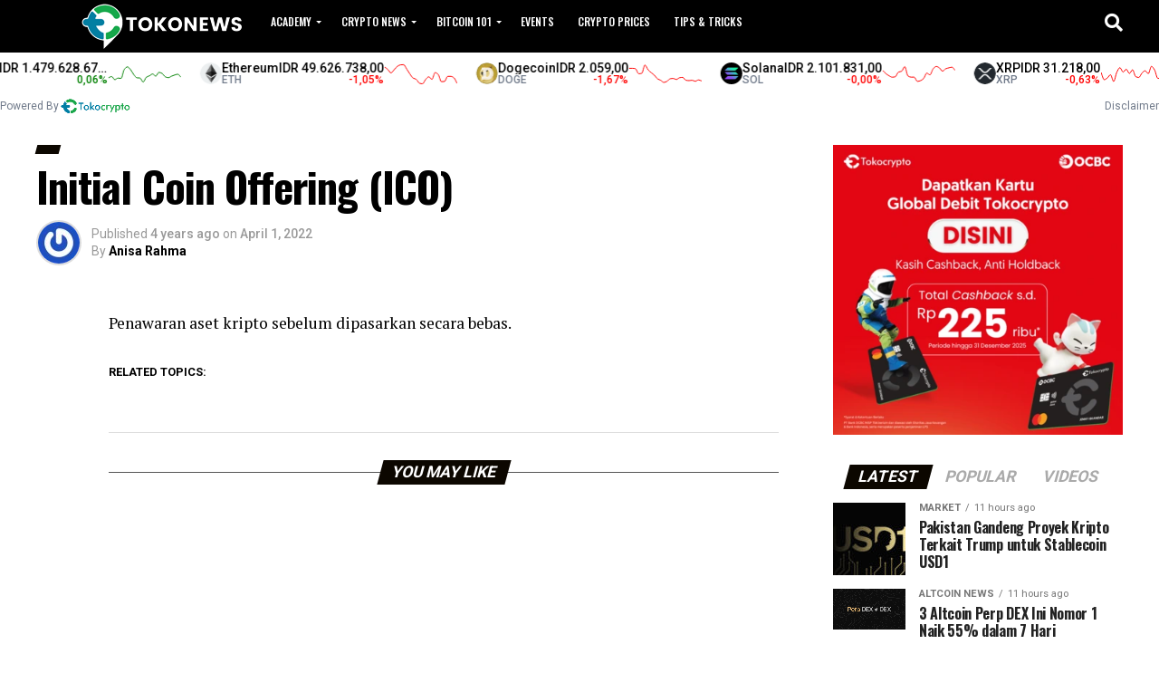

--- FILE ---
content_type: text/html; charset=UTF-8
request_url: https://news.tokocrypto.com/cryptolingos/initial-coin-offering-ico/
body_size: 18493
content:
<!DOCTYPE html>
<html lang="en-US">
<head>
<meta charset="UTF-8" >
<meta name="viewport" id="viewport" content="width=device-width, initial-scale=1.0, maximum-scale=1.0, minimum-scale=1.0, user-scalable=no" />
<link rel="pingback" href="https://news.tokocrypto.com/xmlrpc.php" />
<meta property="og:type" content="article" />
	<meta property="og:url" content="https://news.tokocrypto.com/cryptolingos/initial-coin-offering-ico/" />
<meta property="og:title" content="Initial Coin Offering (ICO)" />
<meta property="og:description" content="Penawaran aset kripto sebelum dipasarkan secara bebas." />
<meta name="twitter:card" content="summary_large_image">
<meta name="twitter:url" content="https://news.tokocrypto.com/cryptolingos/initial-coin-offering-ico/">
<meta name="twitter:title" content="Initial Coin Offering (ICO)">
<meta name="twitter:description" content="Penawaran aset kripto sebelum dipasarkan secara bebas.">
<script type="text/javascript">
/* <![CDATA[ */
(()=>{var e={};e.g=function(){if("object"==typeof globalThis)return globalThis;try{return this||new Function("return this")()}catch(e){if("object"==typeof window)return window}}(),function({ampUrl:n,isCustomizePreview:t,isAmpDevMode:r,noampQueryVarName:o,noampQueryVarValue:s,disabledStorageKey:i,mobileUserAgents:a,regexRegex:c}){if("undefined"==typeof sessionStorage)return;const d=new RegExp(c);if(!a.some((e=>{const n=e.match(d);return!(!n||!new RegExp(n[1],n[2]).test(navigator.userAgent))||navigator.userAgent.includes(e)})))return;e.g.addEventListener("DOMContentLoaded",(()=>{const e=document.getElementById("amp-mobile-version-switcher");if(!e)return;e.hidden=!1;const n=e.querySelector("a[href]");n&&n.addEventListener("click",(()=>{sessionStorage.removeItem(i)}))}));const g=r&&["paired-browsing-non-amp","paired-browsing-amp"].includes(window.name);if(sessionStorage.getItem(i)||t||g)return;const u=new URL(location.href),m=new URL(n);m.hash=u.hash,u.searchParams.has(o)&&s===u.searchParams.get(o)?sessionStorage.setItem(i,"1"):m.href!==u.href&&(window.stop(),location.replace(m.href))}({"ampUrl":"https:\/\/news.tokocrypto.com\/cryptolingos\/initial-coin-offering-ico\/?amp=1","noampQueryVarName":"noamp","noampQueryVarValue":"mobile","disabledStorageKey":"amp_mobile_redirect_disabled","mobileUserAgents":["Mobile","Android","Silk\/","Kindle","BlackBerry","Opera Mini","Opera Mobi"],"regexRegex":"^\\\/((?:.|\\n)+)\\\/([i]*)$","isCustomizePreview":false,"isAmpDevMode":false})})();
/* ]]> */
</script>
<meta name='robots' content='index, follow, max-image-preview:large, max-snippet:-1, max-video-preview:-1' />

	<!-- This site is optimized with the Yoast SEO plugin v18.3 - https://yoast.com/wordpress/plugins/seo/ -->
	<title>Initial Coin Offering (ICO) - Tokocrypto News</title>
	<link rel="canonical" href="https://news.tokocrypto.com/cryptolingos/initial-coin-offering-ico/" />
	<meta property="og:locale" content="en_US" />
	<meta property="og:type" content="article" />
	<meta property="og:title" content="Initial Coin Offering (ICO) - Tokocrypto News" />
	<meta property="og:description" content="Penawaran aset kripto sebelum dipasarkan secara bebas." />
	<meta property="og:url" content="https://news.tokocrypto.com/cryptolingos/initial-coin-offering-ico/" />
	<meta property="og:site_name" content="Tokocrypto News" />
	<meta property="article:publisher" content="https://www.facebook.com/TokocryptoExchange/" />
	<meta property="article:modified_time" content="2022-04-01T04:28:18+00:00" />
	<meta name="twitter:card" content="summary_large_image" />
	<meta name="twitter:site" content="@TokoCrypto" />
	<script type="application/ld+json" class="yoast-schema-graph">{"@context":"https://schema.org","@graph":[{"@type":"WebSite","@id":"https://news.tokocrypto.com/#website","url":"https://news.tokocrypto.com/","name":"TokoNews","description":"Berita Terkini Terkait Aset Kripto","potentialAction":[{"@type":"SearchAction","target":{"@type":"EntryPoint","urlTemplate":"https://news.tokocrypto.com/?s={search_term_string}"},"query-input":"required name=search_term_string"}],"inLanguage":"en-US"},{"@type":"WebPage","@id":"https://news.tokocrypto.com/cryptolingos/initial-coin-offering-ico/#webpage","url":"https://news.tokocrypto.com/cryptolingos/initial-coin-offering-ico/","name":"Initial Coin Offering (ICO) - Tokocrypto News","isPartOf":{"@id":"https://news.tokocrypto.com/#website"},"datePublished":"2022-04-01T04:18:38+00:00","dateModified":"2022-04-01T04:28:18+00:00","breadcrumb":{"@id":"https://news.tokocrypto.com/cryptolingos/initial-coin-offering-ico/#breadcrumb"},"inLanguage":"en-US","potentialAction":[{"@type":"ReadAction","target":["https://news.tokocrypto.com/cryptolingos/initial-coin-offering-ico/"]}]},{"@type":"BreadcrumbList","@id":"https://news.tokocrypto.com/cryptolingos/initial-coin-offering-ico/#breadcrumb","itemListElement":[{"@type":"ListItem","position":1,"name":"Home","item":"https://news.tokocrypto.com/"},{"@type":"ListItem","position":2,"name":"Initial Coin Offering (ICO)"}]}]}</script>
	<!-- / Yoast SEO plugin. -->


<link rel='dns-prefetch' href='//fonts.googleapis.com' />
<link rel="alternate" type="application/rss+xml" title="Tokocrypto News &raquo; Feed" href="https://news.tokocrypto.com/feed/" />
<link rel="alternate" type="application/rss+xml" title="Tokocrypto News &raquo; Comments Feed" href="https://news.tokocrypto.com/comments/feed/" />
<script type="text/javascript">
/* <![CDATA[ */
window._wpemojiSettings = {"baseUrl":"https:\/\/s.w.org\/images\/core\/emoji\/15.0.3\/72x72\/","ext":".png","svgUrl":"https:\/\/s.w.org\/images\/core\/emoji\/15.0.3\/svg\/","svgExt":".svg","source":{"concatemoji":"https:\/\/news.tokocrypto.com\/wp-includes\/js\/wp-emoji-release.min.js?ver=6.5.5"}};
/*! This file is auto-generated */
!function(i,n){var o,s,e;function c(e){try{var t={supportTests:e,timestamp:(new Date).valueOf()};sessionStorage.setItem(o,JSON.stringify(t))}catch(e){}}function p(e,t,n){e.clearRect(0,0,e.canvas.width,e.canvas.height),e.fillText(t,0,0);var t=new Uint32Array(e.getImageData(0,0,e.canvas.width,e.canvas.height).data),r=(e.clearRect(0,0,e.canvas.width,e.canvas.height),e.fillText(n,0,0),new Uint32Array(e.getImageData(0,0,e.canvas.width,e.canvas.height).data));return t.every(function(e,t){return e===r[t]})}function u(e,t,n){switch(t){case"flag":return n(e,"\ud83c\udff3\ufe0f\u200d\u26a7\ufe0f","\ud83c\udff3\ufe0f\u200b\u26a7\ufe0f")?!1:!n(e,"\ud83c\uddfa\ud83c\uddf3","\ud83c\uddfa\u200b\ud83c\uddf3")&&!n(e,"\ud83c\udff4\udb40\udc67\udb40\udc62\udb40\udc65\udb40\udc6e\udb40\udc67\udb40\udc7f","\ud83c\udff4\u200b\udb40\udc67\u200b\udb40\udc62\u200b\udb40\udc65\u200b\udb40\udc6e\u200b\udb40\udc67\u200b\udb40\udc7f");case"emoji":return!n(e,"\ud83d\udc26\u200d\u2b1b","\ud83d\udc26\u200b\u2b1b")}return!1}function f(e,t,n){var r="undefined"!=typeof WorkerGlobalScope&&self instanceof WorkerGlobalScope?new OffscreenCanvas(300,150):i.createElement("canvas"),a=r.getContext("2d",{willReadFrequently:!0}),o=(a.textBaseline="top",a.font="600 32px Arial",{});return e.forEach(function(e){o[e]=t(a,e,n)}),o}function t(e){var t=i.createElement("script");t.src=e,t.defer=!0,i.head.appendChild(t)}"undefined"!=typeof Promise&&(o="wpEmojiSettingsSupports",s=["flag","emoji"],n.supports={everything:!0,everythingExceptFlag:!0},e=new Promise(function(e){i.addEventListener("DOMContentLoaded",e,{once:!0})}),new Promise(function(t){var n=function(){try{var e=JSON.parse(sessionStorage.getItem(o));if("object"==typeof e&&"number"==typeof e.timestamp&&(new Date).valueOf()<e.timestamp+604800&&"object"==typeof e.supportTests)return e.supportTests}catch(e){}return null}();if(!n){if("undefined"!=typeof Worker&&"undefined"!=typeof OffscreenCanvas&&"undefined"!=typeof URL&&URL.createObjectURL&&"undefined"!=typeof Blob)try{var e="postMessage("+f.toString()+"("+[JSON.stringify(s),u.toString(),p.toString()].join(",")+"));",r=new Blob([e],{type:"text/javascript"}),a=new Worker(URL.createObjectURL(r),{name:"wpTestEmojiSupports"});return void(a.onmessage=function(e){c(n=e.data),a.terminate(),t(n)})}catch(e){}c(n=f(s,u,p))}t(n)}).then(function(e){for(var t in e)n.supports[t]=e[t],n.supports.everything=n.supports.everything&&n.supports[t],"flag"!==t&&(n.supports.everythingExceptFlag=n.supports.everythingExceptFlag&&n.supports[t]);n.supports.everythingExceptFlag=n.supports.everythingExceptFlag&&!n.supports.flag,n.DOMReady=!1,n.readyCallback=function(){n.DOMReady=!0}}).then(function(){return e}).then(function(){var e;n.supports.everything||(n.readyCallback(),(e=n.source||{}).concatemoji?t(e.concatemoji):e.wpemoji&&e.twemoji&&(t(e.twemoji),t(e.wpemoji)))}))}((window,document),window._wpemojiSettings);
/* ]]> */
</script>
<style id='wp-emoji-styles-inline-css' type='text/css'>

	img.wp-smiley, img.emoji {
		display: inline !important;
		border: none !important;
		box-shadow: none !important;
		height: 1em !important;
		width: 1em !important;
		margin: 0 0.07em !important;
		vertical-align: -0.1em !important;
		background: none !important;
		padding: 0 !important;
	}
</style>
<link rel='stylesheet' id='wp-block-library-css' href='https://news.tokocrypto.com/wp-includes/css/dist/block-library/style.min.css?ver=6.5.5' type='text/css' media='all' />
<style id='classic-theme-styles-inline-css' type='text/css'>
/*! This file is auto-generated */
.wp-block-button__link{color:#fff;background-color:#32373c;border-radius:9999px;box-shadow:none;text-decoration:none;padding:calc(.667em + 2px) calc(1.333em + 2px);font-size:1.125em}.wp-block-file__button{background:#32373c;color:#fff;text-decoration:none}
</style>
<style id='global-styles-inline-css' type='text/css'>
body{--wp--preset--color--black: #000000;--wp--preset--color--cyan-bluish-gray: #abb8c3;--wp--preset--color--white: #ffffff;--wp--preset--color--pale-pink: #f78da7;--wp--preset--color--vivid-red: #cf2e2e;--wp--preset--color--luminous-vivid-orange: #ff6900;--wp--preset--color--luminous-vivid-amber: #fcb900;--wp--preset--color--light-green-cyan: #7bdcb5;--wp--preset--color--vivid-green-cyan: #00d084;--wp--preset--color--pale-cyan-blue: #8ed1fc;--wp--preset--color--vivid-cyan-blue: #0693e3;--wp--preset--color--vivid-purple: #9b51e0;--wp--preset--gradient--vivid-cyan-blue-to-vivid-purple: linear-gradient(135deg,rgba(6,147,227,1) 0%,rgb(155,81,224) 100%);--wp--preset--gradient--light-green-cyan-to-vivid-green-cyan: linear-gradient(135deg,rgb(122,220,180) 0%,rgb(0,208,130) 100%);--wp--preset--gradient--luminous-vivid-amber-to-luminous-vivid-orange: linear-gradient(135deg,rgba(252,185,0,1) 0%,rgba(255,105,0,1) 100%);--wp--preset--gradient--luminous-vivid-orange-to-vivid-red: linear-gradient(135deg,rgba(255,105,0,1) 0%,rgb(207,46,46) 100%);--wp--preset--gradient--very-light-gray-to-cyan-bluish-gray: linear-gradient(135deg,rgb(238,238,238) 0%,rgb(169,184,195) 100%);--wp--preset--gradient--cool-to-warm-spectrum: linear-gradient(135deg,rgb(74,234,220) 0%,rgb(151,120,209) 20%,rgb(207,42,186) 40%,rgb(238,44,130) 60%,rgb(251,105,98) 80%,rgb(254,248,76) 100%);--wp--preset--gradient--blush-light-purple: linear-gradient(135deg,rgb(255,206,236) 0%,rgb(152,150,240) 100%);--wp--preset--gradient--blush-bordeaux: linear-gradient(135deg,rgb(254,205,165) 0%,rgb(254,45,45) 50%,rgb(107,0,62) 100%);--wp--preset--gradient--luminous-dusk: linear-gradient(135deg,rgb(255,203,112) 0%,rgb(199,81,192) 50%,rgb(65,88,208) 100%);--wp--preset--gradient--pale-ocean: linear-gradient(135deg,rgb(255,245,203) 0%,rgb(182,227,212) 50%,rgb(51,167,181) 100%);--wp--preset--gradient--electric-grass: linear-gradient(135deg,rgb(202,248,128) 0%,rgb(113,206,126) 100%);--wp--preset--gradient--midnight: linear-gradient(135deg,rgb(2,3,129) 0%,rgb(40,116,252) 100%);--wp--preset--font-size--small: 13px;--wp--preset--font-size--medium: 20px;--wp--preset--font-size--large: 36px;--wp--preset--font-size--x-large: 42px;--wp--preset--spacing--20: 0.44rem;--wp--preset--spacing--30: 0.67rem;--wp--preset--spacing--40: 1rem;--wp--preset--spacing--50: 1.5rem;--wp--preset--spacing--60: 2.25rem;--wp--preset--spacing--70: 3.38rem;--wp--preset--spacing--80: 5.06rem;--wp--preset--shadow--natural: 6px 6px 9px rgba(0, 0, 0, 0.2);--wp--preset--shadow--deep: 12px 12px 50px rgba(0, 0, 0, 0.4);--wp--preset--shadow--sharp: 6px 6px 0px rgba(0, 0, 0, 0.2);--wp--preset--shadow--outlined: 6px 6px 0px -3px rgba(255, 255, 255, 1), 6px 6px rgba(0, 0, 0, 1);--wp--preset--shadow--crisp: 6px 6px 0px rgba(0, 0, 0, 1);}:where(.is-layout-flex){gap: 0.5em;}:where(.is-layout-grid){gap: 0.5em;}body .is-layout-flex{display: flex;}body .is-layout-flex{flex-wrap: wrap;align-items: center;}body .is-layout-flex > *{margin: 0;}body .is-layout-grid{display: grid;}body .is-layout-grid > *{margin: 0;}:where(.wp-block-columns.is-layout-flex){gap: 2em;}:where(.wp-block-columns.is-layout-grid){gap: 2em;}:where(.wp-block-post-template.is-layout-flex){gap: 1.25em;}:where(.wp-block-post-template.is-layout-grid){gap: 1.25em;}.has-black-color{color: var(--wp--preset--color--black) !important;}.has-cyan-bluish-gray-color{color: var(--wp--preset--color--cyan-bluish-gray) !important;}.has-white-color{color: var(--wp--preset--color--white) !important;}.has-pale-pink-color{color: var(--wp--preset--color--pale-pink) !important;}.has-vivid-red-color{color: var(--wp--preset--color--vivid-red) !important;}.has-luminous-vivid-orange-color{color: var(--wp--preset--color--luminous-vivid-orange) !important;}.has-luminous-vivid-amber-color{color: var(--wp--preset--color--luminous-vivid-amber) !important;}.has-light-green-cyan-color{color: var(--wp--preset--color--light-green-cyan) !important;}.has-vivid-green-cyan-color{color: var(--wp--preset--color--vivid-green-cyan) !important;}.has-pale-cyan-blue-color{color: var(--wp--preset--color--pale-cyan-blue) !important;}.has-vivid-cyan-blue-color{color: var(--wp--preset--color--vivid-cyan-blue) !important;}.has-vivid-purple-color{color: var(--wp--preset--color--vivid-purple) !important;}.has-black-background-color{background-color: var(--wp--preset--color--black) !important;}.has-cyan-bluish-gray-background-color{background-color: var(--wp--preset--color--cyan-bluish-gray) !important;}.has-white-background-color{background-color: var(--wp--preset--color--white) !important;}.has-pale-pink-background-color{background-color: var(--wp--preset--color--pale-pink) !important;}.has-vivid-red-background-color{background-color: var(--wp--preset--color--vivid-red) !important;}.has-luminous-vivid-orange-background-color{background-color: var(--wp--preset--color--luminous-vivid-orange) !important;}.has-luminous-vivid-amber-background-color{background-color: var(--wp--preset--color--luminous-vivid-amber) !important;}.has-light-green-cyan-background-color{background-color: var(--wp--preset--color--light-green-cyan) !important;}.has-vivid-green-cyan-background-color{background-color: var(--wp--preset--color--vivid-green-cyan) !important;}.has-pale-cyan-blue-background-color{background-color: var(--wp--preset--color--pale-cyan-blue) !important;}.has-vivid-cyan-blue-background-color{background-color: var(--wp--preset--color--vivid-cyan-blue) !important;}.has-vivid-purple-background-color{background-color: var(--wp--preset--color--vivid-purple) !important;}.has-black-border-color{border-color: var(--wp--preset--color--black) !important;}.has-cyan-bluish-gray-border-color{border-color: var(--wp--preset--color--cyan-bluish-gray) !important;}.has-white-border-color{border-color: var(--wp--preset--color--white) !important;}.has-pale-pink-border-color{border-color: var(--wp--preset--color--pale-pink) !important;}.has-vivid-red-border-color{border-color: var(--wp--preset--color--vivid-red) !important;}.has-luminous-vivid-orange-border-color{border-color: var(--wp--preset--color--luminous-vivid-orange) !important;}.has-luminous-vivid-amber-border-color{border-color: var(--wp--preset--color--luminous-vivid-amber) !important;}.has-light-green-cyan-border-color{border-color: var(--wp--preset--color--light-green-cyan) !important;}.has-vivid-green-cyan-border-color{border-color: var(--wp--preset--color--vivid-green-cyan) !important;}.has-pale-cyan-blue-border-color{border-color: var(--wp--preset--color--pale-cyan-blue) !important;}.has-vivid-cyan-blue-border-color{border-color: var(--wp--preset--color--vivid-cyan-blue) !important;}.has-vivid-purple-border-color{border-color: var(--wp--preset--color--vivid-purple) !important;}.has-vivid-cyan-blue-to-vivid-purple-gradient-background{background: var(--wp--preset--gradient--vivid-cyan-blue-to-vivid-purple) !important;}.has-light-green-cyan-to-vivid-green-cyan-gradient-background{background: var(--wp--preset--gradient--light-green-cyan-to-vivid-green-cyan) !important;}.has-luminous-vivid-amber-to-luminous-vivid-orange-gradient-background{background: var(--wp--preset--gradient--luminous-vivid-amber-to-luminous-vivid-orange) !important;}.has-luminous-vivid-orange-to-vivid-red-gradient-background{background: var(--wp--preset--gradient--luminous-vivid-orange-to-vivid-red) !important;}.has-very-light-gray-to-cyan-bluish-gray-gradient-background{background: var(--wp--preset--gradient--very-light-gray-to-cyan-bluish-gray) !important;}.has-cool-to-warm-spectrum-gradient-background{background: var(--wp--preset--gradient--cool-to-warm-spectrum) !important;}.has-blush-light-purple-gradient-background{background: var(--wp--preset--gradient--blush-light-purple) !important;}.has-blush-bordeaux-gradient-background{background: var(--wp--preset--gradient--blush-bordeaux) !important;}.has-luminous-dusk-gradient-background{background: var(--wp--preset--gradient--luminous-dusk) !important;}.has-pale-ocean-gradient-background{background: var(--wp--preset--gradient--pale-ocean) !important;}.has-electric-grass-gradient-background{background: var(--wp--preset--gradient--electric-grass) !important;}.has-midnight-gradient-background{background: var(--wp--preset--gradient--midnight) !important;}.has-small-font-size{font-size: var(--wp--preset--font-size--small) !important;}.has-medium-font-size{font-size: var(--wp--preset--font-size--medium) !important;}.has-large-font-size{font-size: var(--wp--preset--font-size--large) !important;}.has-x-large-font-size{font-size: var(--wp--preset--font-size--x-large) !important;}
.wp-block-navigation a:where(:not(.wp-element-button)){color: inherit;}
:where(.wp-block-post-template.is-layout-flex){gap: 1.25em;}:where(.wp-block-post-template.is-layout-grid){gap: 1.25em;}
:where(.wp-block-columns.is-layout-flex){gap: 2em;}:where(.wp-block-columns.is-layout-grid){gap: 2em;}
.wp-block-pullquote{font-size: 1.5em;line-height: 1.6;}
</style>
<link rel='stylesheet' id='avatar-manager-css' href='https://news.tokocrypto.com/wp-content/plugins/avatar-manager/assets/css/avatar-manager.min.css?ver=1.2.1' type='text/css' media='all' />
<link rel='stylesheet' id='wp-faq-schema-jquery-ui-css' href='https://news.tokocrypto.com/wp-content/plugins/faq-schema-for-pages-and-posts//css/jquery-ui.css?ver=2.0.0' type='text/css' media='all' />
<link rel='stylesheet' id='mvp-custom-style-css' href='https://news.tokocrypto.com/wp-content/themes/zox-news/style.css?ver=6.5.5' type='text/css' media='all' />
<style id='mvp-custom-style-inline-css' type='text/css'>


#mvp-wallpaper {
	background: url() no-repeat 50% 0;
	}

#mvp-foot-copy a {
	color: #1aa64a;
	}

#mvp-content-main p a,
#mvp-content-main ul a,
#mvp-content-main ol a,
.mvp-post-add-main p a,
.mvp-post-add-main ul a,
.mvp-post-add-main ol a {
	box-shadow: inset 0 -4px 0 #1aa64a;
	}

#mvp-content-main p a:hover,
#mvp-content-main ul a:hover,
#mvp-content-main ol a:hover,
.mvp-post-add-main p a:hover,
.mvp-post-add-main ul a:hover,
.mvp-post-add-main ol a:hover {
	background: #1aa64a;
	}

a,
a:visited,
.post-info-name a,
.woocommerce .woocommerce-breadcrumb a {
	color: #0a0800;
	}

#mvp-side-wrap a:hover {
	color: #0a0800;
	}

.mvp-fly-top:hover,
.mvp-vid-box-wrap,
ul.mvp-soc-mob-list li.mvp-soc-mob-com {
	background: #1aa64a;
	}

nav.mvp-fly-nav-menu ul li.menu-item-has-children:after,
.mvp-feat1-left-wrap span.mvp-cd-cat,
.mvp-widget-feat1-top-story span.mvp-cd-cat,
.mvp-widget-feat2-left-cont span.mvp-cd-cat,
.mvp-widget-dark-feat span.mvp-cd-cat,
.mvp-widget-dark-sub span.mvp-cd-cat,
.mvp-vid-wide-text span.mvp-cd-cat,
.mvp-feat2-top-text span.mvp-cd-cat,
.mvp-feat3-main-story span.mvp-cd-cat,
.mvp-feat3-sub-text span.mvp-cd-cat,
.mvp-feat4-main-text span.mvp-cd-cat,
.woocommerce-message:before,
.woocommerce-info:before,
.woocommerce-message:before {
	color: #1aa64a;
	}

#searchform input,
.mvp-authors-name {
	border-bottom: 1px solid #1aa64a;
	}

.mvp-fly-top:hover {
	border-top: 1px solid #1aa64a;
	border-left: 1px solid #1aa64a;
	border-bottom: 1px solid #1aa64a;
	}

.woocommerce .widget_price_filter .ui-slider .ui-slider-handle,
.woocommerce #respond input#submit.alt,
.woocommerce a.button.alt,
.woocommerce button.button.alt,
.woocommerce input.button.alt,
.woocommerce #respond input#submit.alt:hover,
.woocommerce a.button.alt:hover,
.woocommerce button.button.alt:hover,
.woocommerce input.button.alt:hover {
	background-color: #1aa64a;
	}

.woocommerce-error,
.woocommerce-info,
.woocommerce-message {
	border-top-color: #1aa64a;
	}

ul.mvp-feat1-list-buts li.active span.mvp-feat1-list-but,
span.mvp-widget-home-title,
span.mvp-post-cat,
span.mvp-feat1-pop-head {
	background: #0c0700;
	}

.woocommerce span.onsale {
	background-color: #0c0700;
	}

.mvp-widget-feat2-side-more-but,
.woocommerce .star-rating span:before,
span.mvp-prev-next-label,
.mvp-cat-date-wrap .sticky {
	color: #0c0700 !important;
	}

#mvp-main-nav-top,
#mvp-fly-wrap,
.mvp-soc-mob-right,
#mvp-main-nav-small-cont {
	background: #000000;
	}

#mvp-main-nav-small .mvp-fly-but-wrap span,
#mvp-main-nav-small .mvp-search-but-wrap span,
.mvp-nav-top-left .mvp-fly-but-wrap span,
#mvp-fly-wrap .mvp-fly-but-wrap span {
	background: #ffffff;
	}

.mvp-nav-top-right .mvp-nav-search-but,
span.mvp-fly-soc-head,
.mvp-soc-mob-right i,
#mvp-main-nav-small span.mvp-nav-search-but,
#mvp-main-nav-small .mvp-nav-menu ul li a  {
	color: #ffffff;
	}

#mvp-main-nav-small .mvp-nav-menu ul li.menu-item-has-children a:after {
	border-color: #ffffff transparent transparent transparent;
	}

#mvp-nav-top-wrap span.mvp-nav-search-but:hover,
#mvp-main-nav-small span.mvp-nav-search-but:hover {
	color: #1aa64a;
	}

#mvp-nav-top-wrap .mvp-fly-but-wrap:hover span,
#mvp-main-nav-small .mvp-fly-but-wrap:hover span,
span.mvp-woo-cart-num:hover {
	background: #1aa64a;
	}

#mvp-main-nav-bot-cont {
	background: #ffffff;
	}

#mvp-nav-bot-wrap .mvp-fly-but-wrap span,
#mvp-nav-bot-wrap .mvp-search-but-wrap span {
	background: #000000;
	}

#mvp-nav-bot-wrap span.mvp-nav-search-but,
#mvp-nav-bot-wrap .mvp-nav-menu ul li a {
	color: #000000;
	}

#mvp-nav-bot-wrap .mvp-nav-menu ul li.menu-item-has-children a:after {
	border-color: #000000 transparent transparent transparent;
	}

.mvp-nav-menu ul li:hover a {
	border-bottom: 5px solid #1aa64a;
	}

#mvp-nav-bot-wrap .mvp-fly-but-wrap:hover span {
	background: #1aa64a;
	}

#mvp-nav-bot-wrap span.mvp-nav-search-but:hover {
	color: #1aa64a;
	}

body,
.mvp-feat1-feat-text p,
.mvp-feat2-top-text p,
.mvp-feat3-main-text p,
.mvp-feat3-sub-text p,
#searchform input,
.mvp-author-info-text,
span.mvp-post-excerpt,
.mvp-nav-menu ul li ul.sub-menu li a,
nav.mvp-fly-nav-menu ul li a,
.mvp-ad-label,
span.mvp-feat-caption,
.mvp-post-tags a,
.mvp-post-tags a:visited,
span.mvp-author-box-name a,
#mvp-author-box-text p,
.mvp-post-gallery-text p,
ul.mvp-soc-mob-list li span,
#comments,
h3#reply-title,
h2.comments,
#mvp-foot-copy p,
span.mvp-fly-soc-head,
.mvp-post-tags-header,
span.mvp-prev-next-label,
span.mvp-post-add-link-but,
#mvp-comments-button a,
#mvp-comments-button span.mvp-comment-but-text,
.woocommerce ul.product_list_widget span.product-title,
.woocommerce ul.product_list_widget li a,
.woocommerce #reviews #comments ol.commentlist li .comment-text p.meta,
.woocommerce div.product p.price,
.woocommerce div.product p.price ins,
.woocommerce div.product p.price del,
.woocommerce ul.products li.product .price del,
.woocommerce ul.products li.product .price ins,
.woocommerce ul.products li.product .price,
.woocommerce #respond input#submit,
.woocommerce a.button,
.woocommerce button.button,
.woocommerce input.button,
.woocommerce .widget_price_filter .price_slider_amount .button,
.woocommerce span.onsale,
.woocommerce-review-link,
#woo-content p.woocommerce-result-count,
.woocommerce div.product .woocommerce-tabs ul.tabs li a,
a.mvp-inf-more-but,
span.mvp-cont-read-but,
span.mvp-cd-cat,
span.mvp-cd-date,
.mvp-feat4-main-text p,
span.mvp-woo-cart-num,
span.mvp-widget-home-title2,
.wp-caption,
#mvp-content-main p.wp-caption-text,
.gallery-caption,
.mvp-post-add-main p.wp-caption-text,
#bbpress-forums,
#bbpress-forums p,
.protected-post-form input,
#mvp-feat6-text p {
	font-family: 'Roboto', sans-serif;
	font-display: swap;
	}

.mvp-blog-story-text p,
span.mvp-author-page-desc,
#mvp-404 p,
.mvp-widget-feat1-bot-text p,
.mvp-widget-feat2-left-text p,
.mvp-flex-story-text p,
.mvp-search-text p,
#mvp-content-main p,
.mvp-post-add-main p,
#mvp-content-main ul li,
#mvp-content-main ol li,
.rwp-summary,
.rwp-u-review__comment,
.mvp-feat5-mid-main-text p,
.mvp-feat5-small-main-text p,
#mvp-content-main .wp-block-button__link,
.wp-block-audio figcaption,
.wp-block-video figcaption,
.wp-block-embed figcaption,
.wp-block-verse pre,
pre.wp-block-verse {
	font-family: 'PT Serif', sans-serif;
	font-display: swap;
	}

.mvp-nav-menu ul li a,
#mvp-foot-menu ul li a {
	font-family: 'Oswald', sans-serif;
	font-display: swap;
	}


.mvp-feat1-sub-text h2,
.mvp-feat1-pop-text h2,
.mvp-feat1-list-text h2,
.mvp-widget-feat1-top-text h2,
.mvp-widget-feat1-bot-text h2,
.mvp-widget-dark-feat-text h2,
.mvp-widget-dark-sub-text h2,
.mvp-widget-feat2-left-text h2,
.mvp-widget-feat2-right-text h2,
.mvp-blog-story-text h2,
.mvp-flex-story-text h2,
.mvp-vid-wide-more-text p,
.mvp-prev-next-text p,
.mvp-related-text,
.mvp-post-more-text p,
h2.mvp-authors-latest a,
.mvp-feat2-bot-text h2,
.mvp-feat3-sub-text h2,
.mvp-feat3-main-text h2,
.mvp-feat4-main-text h2,
.mvp-feat5-text h2,
.mvp-feat5-mid-main-text h2,
.mvp-feat5-small-main-text h2,
.mvp-feat5-mid-sub-text h2,
#mvp-feat6-text h2,
.alp-related-posts-wrapper .alp-related-post .post-title {
	font-family: 'Oswald', sans-serif;
	font-display: swap;
	}

.mvp-feat2-top-text h2,
.mvp-feat1-feat-text h2,
h1.mvp-post-title,
h1.mvp-post-title-wide,
.mvp-drop-nav-title h4,
#mvp-content-main blockquote p,
.mvp-post-add-main blockquote p,
#mvp-content-main p.has-large-font-size,
#mvp-404 h1,
#woo-content h1.page-title,
.woocommerce div.product .product_title,
.woocommerce ul.products li.product h3,
.alp-related-posts .current .post-title {
	font-family: 'Oswald', sans-serif;
	font-display: swap;
	}

span.mvp-feat1-pop-head,
.mvp-feat1-pop-text:before,
span.mvp-feat1-list-but,
span.mvp-widget-home-title,
.mvp-widget-feat2-side-more,
span.mvp-post-cat,
span.mvp-page-head,
h1.mvp-author-top-head,
.mvp-authors-name,
#mvp-content-main h1,
#mvp-content-main h2,
#mvp-content-main h3,
#mvp-content-main h4,
#mvp-content-main h5,
#mvp-content-main h6,
.woocommerce .related h2,
.woocommerce div.product .woocommerce-tabs .panel h2,
.woocommerce div.product .product_title,
.mvp-feat5-side-list .mvp-feat1-list-img:after {
	font-family: 'Roboto', sans-serif;
	font-display: swap;
	}

	

	.mvp-vid-box-wrap,
	.mvp-feat1-left-wrap span.mvp-cd-cat,
	.mvp-widget-feat1-top-story span.mvp-cd-cat,
	.mvp-widget-feat2-left-cont span.mvp-cd-cat,
	.mvp-widget-dark-feat span.mvp-cd-cat,
	.mvp-widget-dark-sub span.mvp-cd-cat,
	.mvp-vid-wide-text span.mvp-cd-cat,
	.mvp-feat2-top-text span.mvp-cd-cat,
	.mvp-feat3-main-story span.mvp-cd-cat {
		color: #fff;
		}
		

	#mvp-main-body-wrap {
		padding-top: 20px;
		}
	#mvp-feat2-wrap,
	#mvp-feat4-wrap,
	#mvp-post-feat-img-wide,
	#mvp-vid-wide-wrap {
		margin-top: -20px;
		}
	@media screen and (max-width: 479px) {
		#mvp-main-body-wrap {
			padding-top: 15px;
			}
		#mvp-feat2-wrap,
		#mvp-feat4-wrap,
		#mvp-post-feat-img-wide,
		#mvp-vid-wide-wrap {
			margin-top: -15px;
			}
		}
		

	#mvp-leader-wrap {
		position: relative;
		}
	#mvp-site-main {
		margin-top: 0;
		}
	#mvp-leader-wrap {
		top: 0 !important;
		}
		

	.mvp-nav-links {
		display: none;
		}
		

	@media screen and (max-width: 479px) {
		.single #mvp-content-body-top {
			max-height: 400px;
			}
		.single .mvp-cont-read-but-wrap {
			display: inline;
			}
		}
		

	.alp-advert {
		display: none;
	}
	.alp-related-posts-wrapper .alp-related-posts .current {
		margin: 0 0 10px;
	}
		
</style>
<link rel='stylesheet' id='mvp-reset-css' href='https://news.tokocrypto.com/wp-content/themes/zox-news/css/reset.css?ver=6.5.5' type='text/css' media='all' />
<link rel='stylesheet' id='fontawesome-css' href='https://news.tokocrypto.com/wp-content/themes/zox-news/font-awesome/css/all.css?ver=6.5.5' type='text/css' media='all' />
<link crossorigin="anonymous" rel='stylesheet' id='mvp-fonts-css' href='//fonts.googleapis.com/css?family=Roboto%3A300%2C400%2C700%2C900%7COswald%3A400%2C700%7CAdvent+Pro%3A700%7COpen+Sans%3A700%7CAnton%3A400Oswald%3A100%2C200%2C300%2C400%2C500%2C600%2C700%2C800%2C900%7COswald%3A100%2C200%2C300%2C400%2C500%2C600%2C700%2C800%2C900%7CRoboto%3A100%2C200%2C300%2C400%2C500%2C600%2C700%2C800%2C900%7CRoboto%3A100%2C200%2C300%2C400%2C500%2C600%2C700%2C800%2C900%7CPT+Serif%3A100%2C200%2C300%2C400%2C500%2C600%2C700%2C800%2C900%7COswald%3A100%2C200%2C300%2C400%2C500%2C600%2C700%2C800%2C900%26subset%3Dlatin%2Clatin-ext%2Ccyrillic%2Ccyrillic-ext%2Cgreek-ext%2Cgreek%2Cvietnamese%26display%3Dswap' type='text/css' media='all' />
<link rel='stylesheet' id='mvp-media-queries-css' href='https://news.tokocrypto.com/wp-content/themes/zox-news/css/media-queries.css?ver=6.5.5' type='text/css' media='all' />
<link rel='stylesheet' id='glossary-hint-css' href='https://news.tokocrypto.com/wp-content/plugins/glossary-by-codeat-premium/assets/css/tooltip-classic.css?ver=2.1.10' type='text/css' media='all' />
<link rel='stylesheet' id='glossary-mobile-tooltip-css' href='https://news.tokocrypto.com/wp-content/plugins/glossary-by-codeat-premium/assets/css/css-pro/mobile-tooltip.css?ver=2.1.10' type='text/css' media='all' />
<script type="text/javascript" src="https://news.tokocrypto.com/wp-includes/js/jquery/jquery.min.js?ver=3.7.1" id="jquery-core-js"></script>
<script type="text/javascript" src="https://news.tokocrypto.com/wp-includes/js/jquery/jquery-migrate.min.js?ver=3.4.1" id="jquery-migrate-js"></script>
<script type="text/javascript" src="https://news.tokocrypto.com/wp-content/plugins/avatar-manager/assets/js/avatar-manager.min.js?ver=1.2.1" id="avatar-manager-js"></script>
<link rel="https://api.w.org/" href="https://news.tokocrypto.com/wp-json/" /><link rel="alternate" type="application/json" href="https://news.tokocrypto.com/wp-json/wp/v2/glossary/15319" /><link rel="EditURI" type="application/rsd+xml" title="RSD" href="https://news.tokocrypto.com/xmlrpc.php?rsd" />
<meta name="generator" content="WordPress 6.5.5" />
<link rel='shortlink' href='https://news.tokocrypto.com/?p=15319' />
<link rel="alternate" type="application/json+oembed" href="https://news.tokocrypto.com/wp-json/oembed/1.0/embed?url=https%3A%2F%2Fnews.tokocrypto.com%2Fcryptolingos%2Finitial-coin-offering-ico%2F" />
<link rel="alternate" type="text/xml+oembed" href="https://news.tokocrypto.com/wp-json/oembed/1.0/embed?url=https%3A%2F%2Fnews.tokocrypto.com%2Fcryptolingos%2Finitial-coin-offering-ico%2F&#038;format=xml" />
<!-- start Simple Custom CSS and JS -->
<style type="text/css">
/* Add your CSS code here.

For example:
.example {
    color: red;
}

For brushing up on your CSS knowledge, check out http://www.w3schools.com/css/css_syntax.asp

End of comment */ 

#ez-toc-container li, #ez-toc-container ul, #ez-toc-container ul li, div.ez-toc-widget-container, div.ez-toc-widget-container li {
    background: 0 0;
    list-style: none none;
    line-height: 1.2;
    margin: 0;
    margin-top: 0px;
    margin-right: 0px;
    margin-bottom: 0px;
    margin-left: 0px;
    overflow: hidden;
    z-index: 1;
}

</style>
<!-- end Simple Custom CSS and JS -->
<!-- start Simple Custom CSS and JS -->
<style type="text/css">
/* Add your CSS code here.

For example:
.example {
    color: red;
}

For brushing up on your CSS knowledge, check out http://www.w3schools.com/css/css_syntax.asp

End of comment */ 
#kamus-top-section{
/* 	background-color:#FCFEFD; */
	background-color:#ebf7f1;
	padding:30px 0px;
	margin-bottom: 58px;
}
.kamus-page-title{
	font-size: 2.9rem;
    font-weight: 600;
    line-height: 1.2;
    margin-right: 0;
    text-transform: none;
    width: 100%;
	color:#333;
	margin-top: 24px;
	font-family:'Oswald', sans-serif;
}
.kamus-page-img{
	text-align:right;
}
.gt-search-bar{
	visibility: hidden;
}
.glossary-term-bar{
	position: absolute;
    width: 100%;
    top: -73px;
}
.glossary-term-bar span{
	margin-left:2.488%;
	color:#88CFA1;
}
.glossary-term-bar span a{
	color:#17A84B;
}
.glossary-term-bar span:first-child{
	margin-left:0;
}
#mvp-content-main, .mvp-post-add-main{
	margin-top:20px;
}
.glossary-block ul li{
	list-style:none;
	border: 0.5px solid #404040;
	border-radius:10px;
	padding:15px 10px !important;
	margin-bottom:10px;
}
.glossary-letter{
	font-size:40px !important;
	color:#ccc;
}
.gt-search{
	width:100%;
	border: 0.5px solid #C2C2C2;
	box-sizing: border-box;
	border-radius: 5px;
	height: 56px;
}
button.gt-next{
	position: absolute;
	width: 113px;
	height: 48px;
	background: #0E9D36;
	border-radius: 5px;
	border:none;
	color:#fff;
	right:4px;
	top:20px;
	text-decoration:uppercase;
}
.searchbox{
	margin-top:15px;
	position:relative;
}
#mvp-foot-bot{
	background-color:#001308 !important;
	color:#fff;
	
}
.border-top-footer{
	border-top: 0.5px solid #6C6C6C;
	padding-top:25px;
}
#mvp-foot-wrap{
	background-color:#001308 !important;
	color:#fff;
}
#mvp-foot-copy-left{
	float:left !important;
	width:50% !important;
	text-align:left !important;
	font-size:14px !important;
}
#mvp-foot-slogan-right{
	float:right !important;
	width:50% !important;
	text-align:right !important;
	font-size:14px !important;
}
.mvp-main-box-c{
	display:flex !important;
	margin: 0 auto;
    width: 1200px;
    height: 100%;
}
.mvp-main-box-c > div {
  width: 22% !important;
	padding:0px 20px;
}
#mvp-foot-top{
	padding-bottom:0px !important;
}
#mvp-foot-logo{
	text-align:left !important;
	line-height: 20px !important;
	font-size:14px !important;
	width: 42% !important;
}
#mvp-foot-logo p{
	margin-top:10px;
}
.mvp-foot-soc-list li{
	display: block !important;
	text-align:left !important;
}
.mvp-foot-soc-list li:first-child{
	margin-left:6px;
}
.footer-title{
	margin-bottom:30px;
	font-size:18px;
	color:#fff;
}
ul.mvp-foot-soc-list li a{
	background:none !important;
	padding:0px !important;
	width:100%;
	text-align:left !important;
	font-size:14px !important;
	height: 25px !important;
	color:#E2E2E2 !important;
}
ul.mvp-foot-soc-list li a i{
	width:20px;
}
#mvp-main-nav-top, .mvp-soc-mob-right, #mvp-main-nav-small-cont{
	height: 58px !important;
}
#mvp-main-nav-small{
	height: 58px !important;
}
.mvp-nav-small-logo {
    margin: 4px 20px 1px 0 !important;
    height: 50px !important;
}

nav.mvp-fly-nav-menu ul li.menu-item-has-children:after {
    right: 15px !important;
	font-size: 34px;
    top: 3px;
}
@media screen and (min-width: 1158px) {
	#mvp-nav-small-left{
			display: none !important;
	}
}</style>
<!-- end Simple Custom CSS and JS -->
<!-- start Simple Custom CSS and JS -->
<script type="text/javascript">
/* Default comment here */ 
jQuery(document).ready(function( $ ){
    $('#mvp-comments-button').hide();
});

</script>
<!-- end Simple Custom CSS and JS -->
<link rel="alternate" type="text/html" media="only screen and (max-width: 640px)" href="https://news.tokocrypto.com/cryptolingos/initial-coin-offering-ico/?amp=1"><link rel="amphtml" href="https://news.tokocrypto.com/cryptolingos/initial-coin-offering-ico/?amp=1"><style>#amp-mobile-version-switcher{left:0;position:absolute;width:100%;z-index:100}#amp-mobile-version-switcher>a{background-color:#444;border:0;color:#eaeaea;display:block;font-family:-apple-system,BlinkMacSystemFont,Segoe UI,Roboto,Oxygen-Sans,Ubuntu,Cantarell,Helvetica Neue,sans-serif;font-size:16px;font-weight:600;padding:15px 0;text-align:center;-webkit-text-decoration:none;text-decoration:none}#amp-mobile-version-switcher>a:active,#amp-mobile-version-switcher>a:focus,#amp-mobile-version-switcher>a:hover{-webkit-text-decoration:underline;text-decoration:underline}</style><link rel="icon" href="https://news.tokocrypto.com/wp-content/uploads/2019/03/favicon-16x16.png" sizes="32x32" />
<link rel="icon" href="https://news.tokocrypto.com/wp-content/uploads/2019/03/favicon-16x16.png" sizes="192x192" />
<link rel="apple-touch-icon" href="https://news.tokocrypto.com/wp-content/uploads/2019/03/favicon-16x16.png" />
<meta name="msapplication-TileImage" content="https://news.tokocrypto.com/wp-content/uploads/2019/03/favicon-16x16.png" />

<script>function yydev_tagmanager_js_lazy_load() {var YY_analytics_TAG = document.createElement('script');YY_analytics_TAG.src = 'https://www.googletagmanager.com/gtag/js?id=G-CJK2P9M4ZP';var first_analytics_ScriptTag = document.getElementsByTagName('script')[0];first_analytics_ScriptTag.parentNode.insertBefore(YY_analytics_TAG, first_analytics_ScriptTag);window.dataLayer = window.dataLayer || [];function gtag(){dataLayer.push(arguments);}gtag('js', new Date());gtag('config', 'G-CJK2P9M4ZP');yydev_tagmanager_stop = 1;}var yydev_tagmanager_stop = 0;document.addEventListener('DOMContentLoaded', function(event) {setTimeout(run_yydev_tagmanager_lazy_load, 5000);});function run_yydev_tagmanager_lazy_load() {if(yydev_tagmanager_stop == 0) {yydev_tagmanager_js_lazy_load();}}window.addEventListener('scroll', function(e) {if( this.scrollY > 10 && yydev_tagmanager_stop == 0) {yydev_tagmanager_js_lazy_load();}});document.addEventListener('DOMContentLoaded', function() {document.body.addEventListener('mouseup', yydev_run_event_lazyload);document.body.addEventListener('mousedown', yydev_run_event_lazyload);document.body.addEventListener('click', yydev_run_event_lazyload);document.body.addEventListener('mousemove', yydev_run_event_lazyload);document.body.addEventListener('keypress', yydev_run_event_lazyload);});function yydev_run_event_lazyload() {if (typeof yydev_tagmanager_stop !== 'undefined' && yydev_tagmanager_stop === 0) {yydev_tagmanager_js_lazy_load();}}</script>
</head>
<body class="glossary-template-default single single-glossary postid-15319 wp-embed-responsive">
	<div id="mvp-fly-wrap">
	<div id="mvp-fly-menu-top" class="left relative">
		<div class="mvp-fly-top-out left relative">
			<div class="mvp-fly-top-in">
				<div id="mvp-fly-logo" class="left relative">
											<a href="https://news.tokocrypto.com/"><img src="https://news.tokocrypto.com/wp-content/uploads/2025/09/tokonews_menu_new.png" alt="Tokocrypto News" data-rjs="2" /></a>
									</div><!--mvp-fly-logo-->
			</div><!--mvp-fly-top-in-->
			<div class="mvp-fly-but-wrap mvp-fly-but-menu mvp-fly-but-click">
				<span></span>
				<span></span>
				<span></span>
				<span></span>
			</div><!--mvp-fly-but-wrap-->
		</div><!--mvp-fly-top-out-->
	</div><!--mvp-fly-menu-top-->
	<div id="mvp-fly-menu-wrap">
		<nav class="mvp-fly-nav-menu left relative">
			<div class="menu-new-menu-container"><ul id="menu-new-menu" class="menu"><li id="menu-item-21987" class="menu-item menu-item-type-taxonomy menu-item-object-category menu-item-has-children menu-item-21987"><a href="https://news.tokocrypto.com/category/academy/">Academy</a>
<ul class="sub-menu">
	<li id="menu-item-23842" class="menu-item menu-item-type-post_type menu-item-object-post menu-item-23842"><a href="https://news.tokocrypto.com/belajar-crypto-untuk-pemula/">Mulai Dari Sini</a></li>
	<li id="menu-item-23026" class="menu-item menu-item-type-custom menu-item-object-custom menu-item-23026"><a href="https://news.tokocrypto.com/kelas-crypto-agustus-2025/">Kelas Crypto</a></li>
	<li id="menu-item-22025" class="menu-item menu-item-type-taxonomy menu-item-object-category menu-item-22025"><a href="https://news.tokocrypto.com/category/academy/pemula/">Pemula</a></li>
	<li id="menu-item-22026" class="menu-item menu-item-type-taxonomy menu-item-object-category menu-item-22026"><a href="https://news.tokocrypto.com/category/academy/menengah/">Menengah</a></li>
	<li id="menu-item-23397" class="menu-item menu-item-type-taxonomy menu-item-object-category menu-item-23397"><a href="https://news.tokocrypto.com/category/academy/ahli/">Ahli</a></li>
	<li id="menu-item-22027" class="menu-item menu-item-type-taxonomy menu-item-object-category menu-item-22027"><a href="https://news.tokocrypto.com/category/academy/belajar-koin-token/">Koin/Token</a></li>
	<li id="menu-item-15379" class="menu-item menu-item-type-post_type menu-item-object-page menu-item-15379"><a href="https://news.tokocrypto.com/crypto-lingos/">Crypto Lingos</a></li>
</ul>
</li>
<li id="menu-item-15208" class="menu-item menu-item-type-taxonomy menu-item-object-category menu-item-has-children menu-item-15208"><a href="https://news.tokocrypto.com/category/market/">Crypto News</a>
<ul class="sub-menu">
	<li id="menu-item-15223" class="menu-item menu-item-type-taxonomy menu-item-object-category menu-item-15223"><a href="https://news.tokocrypto.com/category/crypto/bitcoin-news/">Bitcoin News</a></li>
	<li id="menu-item-45113" class="menu-item menu-item-type-custom menu-item-object-custom menu-item-45113"><a href="https://news.tokocrypto.com/tag/ethereum/">Ethereum News</a></li>
	<li id="menu-item-15222" class="menu-item menu-item-type-taxonomy menu-item-object-category menu-item-15222"><a href="https://news.tokocrypto.com/category/crypto/altcoin-news/">Altcoin News</a></li>
	<li id="menu-item-15213" class="menu-item menu-item-type-taxonomy menu-item-object-category menu-item-15213"><a href="https://news.tokocrypto.com/category/policy-regulations/">Policy &amp; Regulations</a></li>
	<li id="menu-item-19357" class="menu-item menu-item-type-taxonomy menu-item-object-category menu-item-19357"><a href="https://news.tokocrypto.com/category/business/">Business</a></li>
	<li id="menu-item-19358" class="menu-item menu-item-type-taxonomy menu-item-object-category menu-item-19358"><a href="https://news.tokocrypto.com/category/finance/">Finance</a></li>
</ul>
</li>
<li id="menu-item-24072" class="menu-item menu-item-type-custom menu-item-object-custom menu-item-has-children menu-item-24072"><a href="#">Bitcoin 101</a>
<ul class="sub-menu">
	<li id="menu-item-24073" class="menu-item menu-item-type-post_type menu-item-object-post menu-item-24073"><a href="https://news.tokocrypto.com/apa-itu-bitcoin/">Apa Itu Bitcoin</a></li>
	<li id="menu-item-24074" class="menu-item menu-item-type-custom menu-item-object-custom menu-item-24074"><a href="https://www.tokocrypto.com/id/price/btc">Harga Bitcoin</a></li>
	<li id="menu-item-28722" class="menu-item menu-item-type-custom menu-item-object-custom menu-item-28722"><a href="https://play.google.com/store/apps/details?id=com.binance.cloud.tokocrypto&#038;hl=id&#038;gl=US">Aplikasi Bitcoin &#038; Crypto</a></li>
</ul>
</li>
<li id="menu-item-15216" class="menu-item menu-item-type-taxonomy menu-item-object-category menu-item-15216"><a href="https://news.tokocrypto.com/category/tokocrypto-update/event/">Events</a></li>
<li id="menu-item-23135" class="menu-item menu-item-type-custom menu-item-object-custom menu-item-23135"><a href="https://tokocrypto.com/markets/">Crypto Prices</a></li>
<li id="menu-item-15214" class="menu-item menu-item-type-taxonomy menu-item-object-category menu-item-15214"><a href="https://news.tokocrypto.com/category/academy/trading-corner/tips__tricks/">Tips &amp; Tricks</a></li>
</ul></div>		</nav>
	</div><!--mvp-fly-menu-wrap-->
	<div id="mvp-fly-soc-wrap">
		<span class="mvp-fly-soc-head">Connect with us</span>
		<ul class="mvp-fly-soc-list left relative">
							<li><a href="https://www.facebook.com/TokocryptoExchange/" target="_blank" class="fab fa-facebook-f"></a></li>
										<li><a href="https://twitter.com/Tokocrypto" target="_blank" class="fab fa-twitter"></a></li>
													<li><a href="https://instagram.com/tokocrypto?igshid=71kl2kf8skiv" target="_blank" class="fab fa-instagram"></a></li>
										<li><a href="https://www.tiktok.com/@tokocrypto?lang=en" target="_blank" class="fab fa-tiktok"></a></li>
										<li><a href="https://www.youtube.com/channel/UC-a7PVg2MCaF6d4bvrwiEWw" target="_blank" class="fab fa-youtube"></a></li>
										<li><a href="http://www.linkedin.com/company/tokocrypto" target="_blank" class="fab fa-linkedin"></a></li>
								</ul>
	</div><!--mvp-fly-soc-wrap-->
</div><!--mvp-fly-wrap-->	<div id="mvp-site" class="left relative">
		<div id="mvp-search-wrap">
			<div id="mvp-search-box">
				<form method="get" id="searchform" action="https://news.tokocrypto.com/">
	<input type="text" name="s" id="s" value="Search" onfocus='if (this.value == "Search") { this.value = ""; }' onblur='if (this.value == "") { this.value = "Search"; }' />
	<input type="hidden" id="searchsubmit" value="Search" />
</form>			</div><!--mvp-search-box-->
			<div class="mvp-search-but-wrap mvp-search-click">
				<span></span>
				<span></span>
			</div><!--mvp-search-but-wrap-->
		</div><!--mvp-search-wrap-->
				<div id="mvp-site-wall" class="left relative">
						<div id="mvp-site-main" class="left relative">
			<header id="mvp-main-head-wrap" class="left relative">
									<nav id="mvp-main-nav-wrap" class="left relative">
						<div id="mvp-main-nav-small" class="left relative">
							<div id="mvp-main-nav-small-cont" class="left">
								<div class="mvp-main-box">
									<div id="mvp-nav-small-wrap">
										<div class="mvp-nav-small-right-out left">
											<div class="mvp-nav-small-right-in">
												<div class="mvp-nav-small-cont left">
													<div class="mvp-nav-small-left-out right">
														<div id="mvp-nav-small-left" class="left relative">
															<div class="mvp-fly-but-wrap mvp-fly-but-click left relative">
																<span></span>
																<span></span>
																<span></span>
																<span></span>
															</div><!--mvp-fly-but-wrap-->
														</div><!--mvp-nav-small-left-->
														<div class="mvp-nav-small-left-in">
															<div class="mvp-nav-small-mid left">
																<div class="mvp-nav-small-logo left relative">
																																			<a href="https://news.tokocrypto.com/"><img src="https://news.tokocrypto.com/wp-content/uploads/2025/09/tokonews_menu_new.png" alt="Tokocrypto News" data-rjs="2" /></a>
																																																				<h2 class="mvp-logo-title">Tokocrypto News</h2>
																																	</div><!--mvp-nav-small-logo-->
																<div class="mvp-nav-small-mid-right left">
																																			<div class="mvp-drop-nav-title left">
																			<h4>Initial Coin Offering (ICO)</h4>
																		</div><!--mvp-drop-nav-title-->
																																		<div class="mvp-nav-menu left">
																		<div class="menu-new-menu-container"><ul id="menu-new-menu-1" class="menu"><li class="menu-item menu-item-type-taxonomy menu-item-object-category menu-item-has-children menu-item-21987"><a href="https://news.tokocrypto.com/category/academy/">Academy</a>
<ul class="sub-menu">
	<li class="menu-item menu-item-type-post_type menu-item-object-post menu-item-23842"><a href="https://news.tokocrypto.com/belajar-crypto-untuk-pemula/">Mulai Dari Sini</a></li>
	<li class="menu-item menu-item-type-custom menu-item-object-custom menu-item-23026"><a href="https://news.tokocrypto.com/kelas-crypto-agustus-2025/">Kelas Crypto</a></li>
	<li class="menu-item menu-item-type-taxonomy menu-item-object-category menu-item-22025"><a href="https://news.tokocrypto.com/category/academy/pemula/">Pemula</a></li>
	<li class="menu-item menu-item-type-taxonomy menu-item-object-category menu-item-22026"><a href="https://news.tokocrypto.com/category/academy/menengah/">Menengah</a></li>
	<li class="menu-item menu-item-type-taxonomy menu-item-object-category menu-item-23397"><a href="https://news.tokocrypto.com/category/academy/ahli/">Ahli</a></li>
	<li class="menu-item menu-item-type-taxonomy menu-item-object-category menu-item-22027"><a href="https://news.tokocrypto.com/category/academy/belajar-koin-token/">Koin/Token</a></li>
	<li class="menu-item menu-item-type-post_type menu-item-object-page menu-item-15379"><a href="https://news.tokocrypto.com/crypto-lingos/">Crypto Lingos</a></li>
</ul>
</li>
<li class="menu-item menu-item-type-taxonomy menu-item-object-category menu-item-has-children menu-item-15208"><a href="https://news.tokocrypto.com/category/market/">Crypto News</a>
<ul class="sub-menu">
	<li class="menu-item menu-item-type-taxonomy menu-item-object-category menu-item-15223"><a href="https://news.tokocrypto.com/category/crypto/bitcoin-news/">Bitcoin News</a></li>
	<li class="menu-item menu-item-type-custom menu-item-object-custom menu-item-45113"><a href="https://news.tokocrypto.com/tag/ethereum/">Ethereum News</a></li>
	<li class="menu-item menu-item-type-taxonomy menu-item-object-category menu-item-15222"><a href="https://news.tokocrypto.com/category/crypto/altcoin-news/">Altcoin News</a></li>
	<li class="menu-item menu-item-type-taxonomy menu-item-object-category menu-item-15213"><a href="https://news.tokocrypto.com/category/policy-regulations/">Policy &amp; Regulations</a></li>
	<li class="menu-item menu-item-type-taxonomy menu-item-object-category menu-item-19357"><a href="https://news.tokocrypto.com/category/business/">Business</a></li>
	<li class="menu-item menu-item-type-taxonomy menu-item-object-category menu-item-19358"><a href="https://news.tokocrypto.com/category/finance/">Finance</a></li>
</ul>
</li>
<li class="menu-item menu-item-type-custom menu-item-object-custom menu-item-has-children menu-item-24072"><a href="#">Bitcoin 101</a>
<ul class="sub-menu">
	<li class="menu-item menu-item-type-post_type menu-item-object-post menu-item-24073"><a href="https://news.tokocrypto.com/apa-itu-bitcoin/">Apa Itu Bitcoin</a></li>
	<li class="menu-item menu-item-type-custom menu-item-object-custom menu-item-24074"><a href="https://www.tokocrypto.com/id/price/btc">Harga Bitcoin</a></li>
	<li class="menu-item menu-item-type-custom menu-item-object-custom menu-item-28722"><a href="https://play.google.com/store/apps/details?id=com.binance.cloud.tokocrypto&#038;hl=id&#038;gl=US">Aplikasi Bitcoin &#038; Crypto</a></li>
</ul>
</li>
<li class="menu-item menu-item-type-taxonomy menu-item-object-category menu-item-15216"><a href="https://news.tokocrypto.com/category/tokocrypto-update/event/">Events</a></li>
<li class="menu-item menu-item-type-custom menu-item-object-custom menu-item-23135"><a href="https://tokocrypto.com/markets/">Crypto Prices</a></li>
<li class="menu-item menu-item-type-taxonomy menu-item-object-category menu-item-15214"><a href="https://news.tokocrypto.com/category/academy/trading-corner/tips__tricks/">Tips &amp; Tricks</a></li>
</ul></div>																	</div><!--mvp-nav-menu-->
																</div><!--mvp-nav-small-mid-right-->
															</div><!--mvp-nav-small-mid-->
														</div><!--mvp-nav-small-left-in-->
													</div><!--mvp-nav-small-left-out-->
												</div><!--mvp-nav-small-cont-->
											</div><!--mvp-nav-small-right-in-->
											<div id="mvp-nav-small-right" class="right relative">
												<span class="mvp-nav-search-but fa fa-search fa-2 mvp-search-click"></span>
											</div><!--mvp-nav-small-right-->
										</div><!--mvp-nav-small-right-out-->
									</div><!--mvp-nav-small-wrap-->
								</div><!--mvp-main-box-->
							</div><!--mvp-main-nav-small-cont-->
						</div><!--mvp-main-nav-small-->
					</nav><!--mvp-main-nav-wrap-->
								<script src="https://widget-harga.tokocrypto.com/widget/api" async></script>
				<div class="tokocrypto-widget toko-widget" data-pair="IDR" data-symbol="BTC_IDR,ETH_IDR,DOGE_IDR,SOL_IDR,XRP_IDR,USDT_IDR,ADA_IDR,BNB_IDR,MANTA_IDR,POL_IDR,RENDER_IDR,TON_IDR" data-type="3" data-theme="light" data-transparent="false" data-speed="1.25"></div>
			</header><!--mvp-main-head-wrap-->
			<div id="mvp-main-body-wrap" class="left relative">	<article id="mvp-article-wrap" itemscope itemtype="http://schema.org/NewsArticle">
			<meta itemscope itemprop="mainEntityOfPage"  itemType="https://schema.org/WebPage" itemid="https://news.tokocrypto.com/cryptolingos/initial-coin-offering-ico/"/>
						<div id="mvp-article-cont" class="left relative">
			<div class="mvp-main-box">
				<div id="mvp-post-main" class="left relative">
										<div class="mvp-post-main-out left relative">
						<div class="mvp-post-main-in">
							<div id="mvp-post-content" class="left relative">
																	<header id="mvp-post-head" class="left relative">
										<h3 class="mvp-post-cat left relative"><a class="mvp-post-cat-link" href=""><span class="mvp-post-cat left"></span></a></h3>
										<h1 class="mvp-post-title left entry-title" itemprop="headline">Initial Coin Offering (ICO)</h1>
																															<div class="mvp-author-info-wrap left relative">
												<div class="mvp-author-info-thumb left relative">
													<img alt='' src='https://secure.gravatar.com/avatar/5bf2599fe7c2b1b8707f4bf1ae189b9c?s=46&#038;r=g' srcset='https://secure.gravatar.com/avatar/5bf2599fe7c2b1b8707f4bf1ae189b9c?s=92&#038;r=g 2x' class='avatar avatar-46 photo' height='46' width='46' decoding='async'/>												</div><!--mvp-author-info-thumb-->
												<div class="mvp-author-info-text left relative">
													<div class="mvp-author-info-date left relative">
														<p>Published</p> <span class="mvp-post-date">4 years ago</span> <p>on</p> <span class="mvp-post-date updated"><time class="post-date updated" itemprop="datePublished" datetime="2022-04-01">April 1, 2022</time></span>
														<meta itemprop="dateModified" content="2022-04-01"/>
													</div><!--mvp-author-info-date-->
													<div class="mvp-author-info-name left relative" itemprop="author" itemscope itemtype="https://schema.org/Person">
														<p>By</p> <span class="author-name vcard fn author" itemprop="name"><a href="https://news.tokocrypto.com/author/rina/" title="Posts by Anisa Rahma" rel="author">Anisa Rahma</a></span> 													</div><!--mvp-author-info-name-->
												</div><!--mvp-author-info-text-->
											</div><!--mvp-author-info-wrap-->
																			</header>
																																																																																												<div id="mvp-content-wrap" class="left relative">
									<div class="mvp-post-soc-out right relative">
																																									<div class="mvp-post-soc-in">
											<div id="mvp-content-body" class="left relative">
												<div id="mvp-content-body-top" class="left relative">
																																							<div id="mvp-content-main" class="left relative">
														
<p>Penawaran aset kripto sebelum dipasarkan secara bebas.</p>
																											</div><!--mvp-content-main-->
													<div id="mvp-content-bot" class="left">
																												<div class="mvp-post-tags">
															<span class="mvp-post-tags-header">Related Topics:</span><span itemprop="keywords"></span>
														</div><!--mvp-post-tags-->
														<div class="posts-nav-link">
																													</div><!--posts-nav-link-->
																													<div id="mvp-prev-next-wrap" class="left relative">
																																															</div><!--mvp-prev-next-wrap-->
																																										<div class="mvp-org-wrap" itemprop="publisher" itemscope itemtype="https://schema.org/Organization">
															<div class="mvp-org-logo" itemprop="logo" itemscope itemtype="https://schema.org/ImageObject">
																																	<img src="https://news.tokocrypto.com/wp-content/uploads/2025/09/tokonews_menu_new.png"/>
																	<meta itemprop="url" content="https://news.tokocrypto.com/wp-content/uploads/2025/09/tokonews_menu_new.png">
																															</div><!--mvp-org-logo-->
															<meta itemprop="name" content="Tokocrypto News">
														</div><!--mvp-org-wrap-->
													</div><!--mvp-content-bot-->
												</div><!--mvp-content-body-top-->
												<div class="mvp-cont-read-wrap">
																											<div class="mvp-cont-read-but-wrap left relative">
															<span class="mvp-cont-read-but">Continue Reading</span>
														</div><!--mvp-cont-read-but-wrap-->
																																																					<div id="mvp-related-posts" class="left relative">
															<h4 class="mvp-widget-home-title">
																<span class="mvp-widget-home-title">You may like</span>
															</h4>
																													</div><!--mvp-related-posts-->
																																						</div><!--mvp-cont-read-wrap-->
											</div><!--mvp-content-body-->
										</div><!--mvp-post-soc-in-->
									</div><!--mvp-post-soc-out-->
								</div><!--mvp-content-wrap-->
													</div><!--mvp-post-content-->
						</div><!--mvp-post-main-in-->
													<div id="mvp-side-wrap" class="left relative theiaStickySidebar">
						<section id="block-7" class="mvp-side-widget widget_block"><p><a target="_blank" href="https://bit.ly/GlobalDebitTC"><img decoding="async" src="https://news.tokocrypto.com/wp-content/uploads/2025/05/Desain-tanpa-judul-35-1.webp"></a></p></section><section id="mvp_tabber_widget-4" class="mvp-side-widget mvp_tabber_widget">
			<div class="mvp-widget-tab-wrap left relative">
				<div class="mvp-feat1-list-wrap left relative">
					<div class="mvp-feat1-list-head-wrap left relative">
						<ul class="mvp-feat1-list-buts left relative">
							<li class="mvp-feat-col-tab"><a href="#mvp-tab-col1"><span class="mvp-feat1-list-but">Latest</span></a></li>
															<li><a href="#mvp-tab-col2"><span class="mvp-feat1-list-but">Popular</span></a></li>
																						<li><a href="#mvp-tab-col3"><span class="mvp-feat1-list-but">Videos</span></a></li>
													</ul>
					</div><!--mvp-feat1-list-head-wrap-->
					<div id="mvp-tab-col1" class="mvp-feat1-list left relative mvp-tab-col-cont">
																					<a href="https://news.tokocrypto.com/pakistan-gandeng-proyek-kripto-terkait-trump-untuk-stablecoin-usd1/" rel="bookmark">
								<div class="mvp-feat1-list-cont left relative">
																			<div class="mvp-feat1-list-out relative">
											<div class="mvp-feat1-list-img left relative">
												<img width="80" height="80" src="https://news.tokocrypto.com/wp-content/uploads/2025/03/Protos-Artwork-WLFIUSD1-1024x576-1-80x80.jpg" class="attachment-mvp-small-thumb size-mvp-small-thumb wp-post-image" alt="" decoding="async" loading="lazy" srcset="https://news.tokocrypto.com/wp-content/uploads/2025/03/Protos-Artwork-WLFIUSD1-1024x576-1-80x80.jpg 80w, https://news.tokocrypto.com/wp-content/uploads/2025/03/Protos-Artwork-WLFIUSD1-1024x576-1-150x150.jpg 150w" sizes="(max-width: 80px) 100vw, 80px" />											</div><!--mvp-feat1-list-img-->
											<div class="mvp-feat1-list-in">
												<div class="mvp-feat1-list-text">
													<div class="mvp-cat-date-wrap left relative">
														<span class="mvp-cd-cat left relative">Market</span><span class="mvp-cd-date left relative">11 hours ago</span>
													</div><!--mvp-cat-date-wrap-->
													<h2>Pakistan Gandeng Proyek Kripto Terkait Trump untuk Stablecoin USD1</h2>
												</div><!--mvp-feat1-list-text-->
											</div><!--mvp-feat1-list-in-->
										</div><!--mvp-feat1-list-out-->
																	</div><!--mvp-feat1-list-cont-->
								</a>
															<a href="https://news.tokocrypto.com/3-altcoin-perp-dex-ini-nomor-1-naik-55-dalam-7-hari/" rel="bookmark">
								<div class="mvp-feat1-list-cont left relative">
																			<div class="mvp-feat1-list-out relative">
											<div class="mvp-feat1-list-img left relative">
												<img width="80" height="45" src="https://news.tokocrypto.com/wp-content/uploads/2025/12/2HtOLfynfXuWKHOFdYteWsHrJc.png" class="attachment-mvp-small-thumb size-mvp-small-thumb wp-post-image" alt="Perp dex" decoding="async" loading="lazy" />											</div><!--mvp-feat1-list-img-->
											<div class="mvp-feat1-list-in">
												<div class="mvp-feat1-list-text">
													<div class="mvp-cat-date-wrap left relative">
														<span class="mvp-cd-cat left relative">Altcoin News</span><span class="mvp-cd-date left relative">11 hours ago</span>
													</div><!--mvp-cat-date-wrap-->
													<h2>3 Altcoin Perp DEX Ini Nomor 1 Naik 55% dalam 7 Hari</h2>
												</div><!--mvp-feat1-list-text-->
											</div><!--mvp-feat1-list-in-->
										</div><!--mvp-feat1-list-out-->
																	</div><!--mvp-feat1-list-cont-->
								</a>
															<a href="https://news.tokocrypto.com/dogecoin-anjlok-di-bawah-us013-ancaman-ke-us010-makin-nyata/" rel="bookmark">
								<div class="mvp-feat1-list-cont left relative">
																			<div class="mvp-feat1-list-out relative">
											<div class="mvp-feat1-list-img left relative">
												<img width="80" height="80" src="https://news.tokocrypto.com/wp-content/uploads/2023/09/0ee9d7d59d424a7c8bd7d70c86070beb-80x80.png" class="attachment-mvp-small-thumb size-mvp-small-thumb wp-post-image" alt="Apa Itu Dogecoin. Sumber: Binance Academy." decoding="async" loading="lazy" srcset="https://news.tokocrypto.com/wp-content/uploads/2023/09/0ee9d7d59d424a7c8bd7d70c86070beb-80x80.png 80w, https://news.tokocrypto.com/wp-content/uploads/2023/09/0ee9d7d59d424a7c8bd7d70c86070beb-150x150.png 150w" sizes="(max-width: 80px) 100vw, 80px" />											</div><!--mvp-feat1-list-img-->
											<div class="mvp-feat1-list-in">
												<div class="mvp-feat1-list-text">
													<div class="mvp-cat-date-wrap left relative">
														<span class="mvp-cd-cat left relative">Altcoin News</span><span class="mvp-cd-date left relative">16 hours ago</span>
													</div><!--mvp-cat-date-wrap-->
													<h2>Dogecoin Anjlok di Bawah US$0,13, Ancaman ke US$0,10 Makin Nyata</h2>
												</div><!--mvp-feat1-list-text-->
											</div><!--mvp-feat1-list-in-->
										</div><!--mvp-feat1-list-out-->
																	</div><!--mvp-feat1-list-cont-->
								</a>
															<a href="https://news.tokocrypto.com/harga-solana-tertekan-di-usd-130-sentimen-pasar-memburuk/" rel="bookmark">
								<div class="mvp-feat1-list-cont left relative">
																			<div class="mvp-feat1-list-out relative">
											<div class="mvp-feat1-list-img left relative">
												<img width="80" height="80" src="https://news.tokocrypto.com/wp-content/uploads/2025/05/what-is-solana-jpeg-80x80.webp" class="attachment-mvp-small-thumb size-mvp-small-thumb wp-post-image" alt="Solana" decoding="async" loading="lazy" srcset="https://news.tokocrypto.com/wp-content/uploads/2025/05/what-is-solana-jpeg-80x80.webp 80w, https://news.tokocrypto.com/wp-content/uploads/2025/05/what-is-solana-jpeg-150x150.webp 150w" sizes="(max-width: 80px) 100vw, 80px" />											</div><!--mvp-feat1-list-img-->
											<div class="mvp-feat1-list-in">
												<div class="mvp-feat1-list-text">
													<div class="mvp-cat-date-wrap left relative">
														<span class="mvp-cd-cat left relative">Altcoin News</span><span class="mvp-cd-date left relative">16 hours ago</span>
													</div><!--mvp-cat-date-wrap-->
													<h2>Harga Solana Tertekan di US$130, Sentimen Pasar Memburuk</h2>
												</div><!--mvp-feat1-list-text-->
											</div><!--mvp-feat1-list-in-->
										</div><!--mvp-feat1-list-out-->
																	</div><!--mvp-feat1-list-cont-->
								</a>
															<a href="https://news.tokocrypto.com/xrp-ambruk-lebih-dari-4-ini-biang-kerok-kejatuhan-crypto-hari-ini/" rel="bookmark">
								<div class="mvp-feat1-list-cont left relative">
																			<div class="mvp-feat1-list-out relative">
											<div class="mvp-feat1-list-img left relative">
												<img width="80" height="80" src="https://news.tokocrypto.com/wp-content/uploads/2025/05/XRP-network-activity-crashes-95-What-next-80x80.jpg" class="attachment-mvp-small-thumb size-mvp-small-thumb wp-post-image" alt="XRP" decoding="async" loading="lazy" srcset="https://news.tokocrypto.com/wp-content/uploads/2025/05/XRP-network-activity-crashes-95-What-next-80x80.jpg 80w, https://news.tokocrypto.com/wp-content/uploads/2025/05/XRP-network-activity-crashes-95-What-next-150x150.jpg 150w" sizes="(max-width: 80px) 100vw, 80px" />											</div><!--mvp-feat1-list-img-->
											<div class="mvp-feat1-list-in">
												<div class="mvp-feat1-list-text">
													<div class="mvp-cat-date-wrap left relative">
														<span class="mvp-cd-cat left relative">Altcoin News</span><span class="mvp-cd-date left relative">17 hours ago</span>
													</div><!--mvp-cat-date-wrap-->
													<h2>XRP Ambruk Lebih dari 4%, Ini Biang Kerok Kejatuhan Crypto Hari Ini</h2>
												</div><!--mvp-feat1-list-text-->
											</div><!--mvp-feat1-list-in-->
										</div><!--mvp-feat1-list-out-->
																	</div><!--mvp-feat1-list-cont-->
								</a>
																		</div><!--mvp-tab-col1-->
										<div id="mvp-tab-col2" class="mvp-feat1-list left relative mvp-tab-col-cont">
																					<a href="https://news.tokocrypto.com/event-tokocrypto/" rel="bookmark">
								<div class="mvp-feat1-list-cont left relative">
																			<div class="mvp-feat1-list-out relative">
											<div class="mvp-feat1-list-img left relative">
												<img width="80" height="80" src="https://news.tokocrypto.com/wp-content/uploads/2023/11/Refresh-New-Listing_portrait-Presentasi-169-1-1-80x80.png" class="attachment-mvp-small-thumb size-mvp-small-thumb wp-post-image" alt="Ilustrasi Tokocrypto. Foto: Tokocrypto." decoding="async" srcset="https://news.tokocrypto.com/wp-content/uploads/2023/11/Refresh-New-Listing_portrait-Presentasi-169-1-1-80x80.png 80w, https://news.tokocrypto.com/wp-content/uploads/2023/11/Refresh-New-Listing_portrait-Presentasi-169-1-1-150x150.png 150w" sizes="(max-width: 80px) 100vw, 80px" />											</div><!--mvp-feat1-list-img-->
											<div class="mvp-feat1-list-in">
												<div class="mvp-feat1-list-text">
													<div class="mvp-cat-date-wrap left relative">
														<span class="mvp-cd-cat left relative">Event</span><span class="mvp-cd-date left relative">2 weeks ago</span>
													</div><!--mvp-cat-date-wrap-->
													<h2>Event Tokocrypto Minggu Ini</h2>
												</div><!--mvp-feat1-list-text-->
											</div><!--mvp-feat1-list-in-->
										</div><!--mvp-feat1-list-out-->
																	</div><!--mvp-feat1-list-cont-->
								</a>
															<a href="https://news.tokocrypto.com/pi-network-hari-ini-naik-141-market-cap-tembus-171-miliar/" rel="bookmark">
								<div class="mvp-feat1-list-cont left relative">
																			<div class="mvp-feat1-list-out relative">
											<div class="mvp-feat1-list-img left relative">
												<img width="80" height="80" src="https://news.tokocrypto.com/wp-content/uploads/2025/02/pi-network-2-80x80.jpg" class="attachment-mvp-small-thumb size-mvp-small-thumb wp-post-image" alt="pi network" decoding="async" srcset="https://news.tokocrypto.com/wp-content/uploads/2025/02/pi-network-2-80x80.jpg 80w, https://news.tokocrypto.com/wp-content/uploads/2025/02/pi-network-2-150x150.jpg 150w" sizes="(max-width: 80px) 100vw, 80px" />											</div><!--mvp-feat1-list-img-->
											<div class="mvp-feat1-list-in">
												<div class="mvp-feat1-list-text">
													<div class="mvp-cat-date-wrap left relative">
														<span class="mvp-cd-cat left relative">Altcoin News</span><span class="mvp-cd-date left relative">4 weeks ago</span>
													</div><!--mvp-cat-date-wrap-->
													<h2>Pi Network Hari Ini Naik 1,41%: Market Cap Tembus $1,71 Miliar</h2>
												</div><!--mvp-feat1-list-text-->
											</div><!--mvp-feat1-list-in-->
										</div><!--mvp-feat1-list-out-->
																	</div><!--mvp-feat1-list-cont-->
								</a>
															<a href="https://news.tokocrypto.com/riset-kripto-29-des-2025-02-jan-2026-nasib-pasar-di-awal-tahun-2026/" rel="bookmark">
								<div class="mvp-feat1-list-cont left relative">
																			<div class="mvp-feat1-list-out relative">
											<div class="mvp-feat1-list-img left relative">
												<img width="80" height="80" src="https://news.tokocrypto.com/wp-content/uploads/2023/12/672ca458199e4393913249e292847647-80x80.webp" class="attachment-mvp-small-thumb size-mvp-small-thumb wp-post-image" alt="Trading Arbitrase: Mengoptimalkan Selisih Harga di Pasar Keuangan. Sumber; Binance Academy." decoding="async" loading="lazy" srcset="https://news.tokocrypto.com/wp-content/uploads/2023/12/672ca458199e4393913249e292847647-80x80.webp 80w, https://news.tokocrypto.com/wp-content/uploads/2023/12/672ca458199e4393913249e292847647-150x150.webp 150w" sizes="(max-width: 80px) 100vw, 80px" />											</div><!--mvp-feat1-list-img-->
											<div class="mvp-feat1-list-in">
												<div class="mvp-feat1-list-text">
													<div class="mvp-cat-date-wrap left relative">
														<span class="mvp-cd-cat left relative">Academy</span><span class="mvp-cd-date left relative">3 weeks ago</span>
													</div><!--mvp-cat-date-wrap-->
													<h2>Riset Kripto 29 Des 2025-02 Jan 2026: Nasib Pasar di Awal Tahun 2026</h2>
												</div><!--mvp-feat1-list-text-->
											</div><!--mvp-feat1-list-in-->
										</div><!--mvp-feat1-list-out-->
																	</div><!--mvp-feat1-list-cont-->
								</a>
															<a href="https://news.tokocrypto.com/harga-pi-network-pi-naik-4-dalam-24-jam-rebound-teknikal-hadapi-ujian-sentimen-pasar/" rel="bookmark">
								<div class="mvp-feat1-list-cont left relative">
																			<div class="mvp-feat1-list-out relative">
											<div class="mvp-feat1-list-img left relative">
												<img width="80" height="80" src="https://news.tokocrypto.com/wp-content/uploads/2025/02/pi-network-coin-80x80.jpg" class="attachment-mvp-small-thumb size-mvp-small-thumb wp-post-image" alt="Pi Network" decoding="async" loading="lazy" srcset="https://news.tokocrypto.com/wp-content/uploads/2025/02/pi-network-coin-80x80.jpg 80w, https://news.tokocrypto.com/wp-content/uploads/2025/02/pi-network-coin-150x150.jpg 150w" sizes="(max-width: 80px) 100vw, 80px" />											</div><!--mvp-feat1-list-img-->
											<div class="mvp-feat1-list-in">
												<div class="mvp-feat1-list-text">
													<div class="mvp-cat-date-wrap left relative">
														<span class="mvp-cd-cat left relative">Altcoin News</span><span class="mvp-cd-date left relative">2 weeks ago</span>
													</div><!--mvp-cat-date-wrap-->
													<h2>Harga Pi Network (PI) Naik 4% dalam 24 Jam, Rebound Teknikal</h2>
												</div><!--mvp-feat1-list-text-->
											</div><!--mvp-feat1-list-in-->
										</div><!--mvp-feat1-list-out-->
																	</div><!--mvp-feat1-list-cont-->
								</a>
															<a href="https://news.tokocrypto.com/harga-pi-network-turun-076-tekanan-teknikal-bayangi-prospek/" rel="bookmark">
								<div class="mvp-feat1-list-cont left relative">
																			<div class="mvp-feat1-list-out relative">
											<div class="mvp-feat1-list-img left relative">
												<img width="80" height="80" src="https://news.tokocrypto.com/wp-content/uploads/2025/02/pi-network-crypto-80x80.jpg" class="attachment-mvp-small-thumb size-mvp-small-thumb wp-post-image" alt="pi network" decoding="async" loading="lazy" srcset="https://news.tokocrypto.com/wp-content/uploads/2025/02/pi-network-crypto-80x80.jpg 80w, https://news.tokocrypto.com/wp-content/uploads/2025/02/pi-network-crypto-150x150.jpg 150w" sizes="(max-width: 80px) 100vw, 80px" />											</div><!--mvp-feat1-list-img-->
											<div class="mvp-feat1-list-in">
												<div class="mvp-feat1-list-text">
													<div class="mvp-cat-date-wrap left relative">
														<span class="mvp-cd-cat left relative">Altcoin News</span><span class="mvp-cd-date left relative">4 weeks ago</span>
													</div><!--mvp-cat-date-wrap-->
													<h2>Harga Pi Network Turun 0,76%: Tekanan Teknikal Bayangi Prospek</h2>
												</div><!--mvp-feat1-list-text-->
											</div><!--mvp-feat1-list-in-->
										</div><!--mvp-feat1-list-out-->
																	</div><!--mvp-feat1-list-cont-->
								</a>
																		</div><!--mvp-tab-col2-->
															<div id="mvp-tab-col3" class="mvp-feat1-list left relative mvp-tab-col-cont">
																					<a href="https://news.tokocrypto.com/analisis-crypto-aset-kripto-dengan-potensi-bullish-pekan-ini/" rel="bookmark">
								<div class="mvp-feat1-list-cont left relative">
																			<div class="mvp-feat1-list-out relative">
											<div class="mvp-feat1-list-img left relative">
												<img width="80" height="45" src="https://news.tokocrypto.com/wp-content/uploads/2025/09/Sinyal-Ngobras-19.png" class="attachment-mvp-small-thumb size-mvp-small-thumb wp-post-image" alt="" decoding="async" loading="lazy" />											</div><!--mvp-feat1-list-img-->
											<div class="mvp-feat1-list-in">
												<div class="mvp-feat1-list-text">
													<div class="mvp-cat-date-wrap left relative">
														<span class="mvp-cd-cat left relative">Market</span><span class="mvp-cd-date left relative">5 months ago</span>
													</div><!--mvp-cat-date-wrap-->
													<h2>Analisis Crypto: Aset Kripto dengan Potensi Bullish Pekan Ini</h2>
												</div><!--mvp-feat1-list-text-->
											</div><!--mvp-feat1-list-in-->
										</div><!--mvp-feat1-list-out-->
																	</div><!--mvp-feat1-list-cont-->
								</a>
															<a href="https://news.tokocrypto.com/jangan-lewatkan-aset-kripto-ini-berpotensi-guncang-pasar-pekan-ini/" rel="bookmark">
								<div class="mvp-feat1-list-cont left relative">
																			<div class="mvp-feat1-list-out relative">
											<div class="mvp-feat1-list-img left relative">
												<img width="80" height="80" src="https://news.tokocrypto.com/wp-content/uploads/2025/06/Sinyal-Ngobras-18-80x80.png" class="attachment-mvp-small-thumb size-mvp-small-thumb wp-post-image" alt="Sinyal NGOBRAS: Analisa Crypto yang Potensi Bullish." decoding="async" loading="lazy" srcset="https://news.tokocrypto.com/wp-content/uploads/2025/06/Sinyal-Ngobras-18-80x80.png 80w, https://news.tokocrypto.com/wp-content/uploads/2025/06/Sinyal-Ngobras-18-150x150.png 150w" sizes="(max-width: 80px) 100vw, 80px" />											</div><!--mvp-feat1-list-img-->
											<div class="mvp-feat1-list-in">
												<div class="mvp-feat1-list-text">
													<div class="mvp-cat-date-wrap left relative">
														<span class="mvp-cd-cat left relative">Event</span><span class="mvp-cd-date left relative">7 months ago</span>
													</div><!--mvp-cat-date-wrap-->
													<h2>Jangan Lewatkan! Aset Kripto Ini Berpotensi Guncang Pasar Pekan Ini</h2>
												</div><!--mvp-feat1-list-text-->
											</div><!--mvp-feat1-list-in-->
										</div><!--mvp-feat1-list-out-->
																	</div><!--mvp-feat1-list-cont-->
								</a>
															<a href="https://news.tokocrypto.com/prediksi-kripto-pekan-ini-alt-jto-dan-uni-punya-peluang-bullish/" rel="bookmark">
								<div class="mvp-feat1-list-cont left relative">
																			<div class="mvp-feat1-list-out relative">
											<div class="mvp-feat1-list-img left relative">
												<img width="80" height="80" src="https://news.tokocrypto.com/wp-content/uploads/2025/06/Sinyal-Ngobras-17-80x80.png" class="attachment-mvp-small-thumb size-mvp-small-thumb wp-post-image" alt="Sinyal NGOBRAS: Analisa Crypto yang Potensi Bullish." decoding="async" loading="lazy" srcset="https://news.tokocrypto.com/wp-content/uploads/2025/06/Sinyal-Ngobras-17-80x80.png 80w, https://news.tokocrypto.com/wp-content/uploads/2025/06/Sinyal-Ngobras-17-150x150.png 150w" sizes="(max-width: 80px) 100vw, 80px" />											</div><!--mvp-feat1-list-img-->
											<div class="mvp-feat1-list-in">
												<div class="mvp-feat1-list-text">
													<div class="mvp-cat-date-wrap left relative">
														<span class="mvp-cd-cat left relative">Market</span><span class="mvp-cd-date left relative">7 months ago</span>
													</div><!--mvp-cat-date-wrap-->
													<h2>Prediksi Kripto Pekan Ini: ALT, JTO, dan UNI Punya Peluang Bullish</h2>
												</div><!--mvp-feat1-list-text-->
											</div><!--mvp-feat1-list-in-->
										</div><!--mvp-feat1-list-out-->
																	</div><!--mvp-feat1-list-cont-->
								</a>
															<a href="https://news.tokocrypto.com/potensi-kripto-bullish-minggu-ini-dari-bubblemaps-hingga-raydium/" rel="bookmark">
								<div class="mvp-feat1-list-cont left relative">
																			<div class="mvp-feat1-list-out relative">
											<div class="mvp-feat1-list-img left relative">
												<img width="80" height="80" src="https://news.tokocrypto.com/wp-content/uploads/2025/06/Sinyal-Ngobras-16-80x80.png" class="attachment-mvp-small-thumb size-mvp-small-thumb wp-post-image" alt="Sinyal NGOBRAS: Analisa Crypto yang Potensi Bullish." decoding="async" loading="lazy" srcset="https://news.tokocrypto.com/wp-content/uploads/2025/06/Sinyal-Ngobras-16-80x80.png 80w, https://news.tokocrypto.com/wp-content/uploads/2025/06/Sinyal-Ngobras-16-150x150.png 150w" sizes="(max-width: 80px) 100vw, 80px" />											</div><!--mvp-feat1-list-img-->
											<div class="mvp-feat1-list-in">
												<div class="mvp-feat1-list-text">
													<div class="mvp-cat-date-wrap left relative">
														<span class="mvp-cd-cat left relative">Market</span><span class="mvp-cd-date left relative">8 months ago</span>
													</div><!--mvp-cat-date-wrap-->
													<h2>Potensi Kripto Bullish Minggu Ini: Dari Bubblemaps hingga Raydium</h2>
												</div><!--mvp-feat1-list-text-->
											</div><!--mvp-feat1-list-in-->
										</div><!--mvp-feat1-list-out-->
																	</div><!--mvp-feat1-list-cont-->
								</a>
															<a href="https://news.tokocrypto.com/aset-kripto-menarik-yang-perlu-diperhatikan-pekan-ini/" rel="bookmark">
								<div class="mvp-feat1-list-cont left relative">
																			<div class="mvp-feat1-list-out relative">
											<div class="mvp-feat1-list-img left relative">
												<img width="80" height="80" src="https://news.tokocrypto.com/wp-content/uploads/2025/05/Sinyal-Ngobras-15-80x80.png" class="attachment-mvp-small-thumb size-mvp-small-thumb wp-post-image" alt="Sinyal NGOBRAS: Analisa Crypto yang Potensi Bullish." decoding="async" loading="lazy" srcset="https://news.tokocrypto.com/wp-content/uploads/2025/05/Sinyal-Ngobras-15-80x80.png 80w, https://news.tokocrypto.com/wp-content/uploads/2025/05/Sinyal-Ngobras-15-150x150.png 150w" sizes="(max-width: 80px) 100vw, 80px" />											</div><!--mvp-feat1-list-img-->
											<div class="mvp-feat1-list-in">
												<div class="mvp-feat1-list-text">
													<div class="mvp-cat-date-wrap left relative">
														<span class="mvp-cd-cat left relative">Market</span><span class="mvp-cd-date left relative">8 months ago</span>
													</div><!--mvp-cat-date-wrap-->
													<h2>Aset Kripto Menarik yang Perlu Diperhatikan Pekan Ini</h2>
												</div><!--mvp-feat1-list-text-->
											</div><!--mvp-feat1-list-in-->
										</div><!--mvp-feat1-list-out-->
																	</div><!--mvp-feat1-list-cont-->
								</a>
																		</div><!--mvp-tab-col3-->
									</div><!--mvp-feat1-list-wrap-->
			</div><!--mvp-widget-tab-wrap-->

		</section>			</div><!--mvp-side-wrap-->											</div><!--mvp-post-main-out-->
				</div><!--mvp-post-main-->
							<div id="mvp-post-more-wrap" class="left relative">
					<h4 class="mvp-widget-home-title">
						<span class="mvp-widget-home-title">Trending</span>
					</h4>
					<ul class="mvp-post-more-list left relative">
													<a href="https://news.tokocrypto.com/riset-kripto-12-16-jan-2026-bitcoin-bullish-target-harga-berikutnya/" rel="bookmark">
							<li>
																	<div class="mvp-post-more-img left relative">
										<img width="400" height="240" src="https://news.tokocrypto.com/wp-content/uploads/2024/01/d9eb09f0e66c4d07a6a642d0dfbfb2fc-400x240.webp" class="mvp-reg-img wp-post-image" alt="Sejarah Singkat Bitcoin Dominance. Sumber; Binance Academy." decoding="async" loading="lazy" srcset="https://news.tokocrypto.com/wp-content/uploads/2024/01/d9eb09f0e66c4d07a6a642d0dfbfb2fc-400x240.webp 400w, https://news.tokocrypto.com/wp-content/uploads/2024/01/d9eb09f0e66c4d07a6a642d0dfbfb2fc-1000x600.webp 1000w, https://news.tokocrypto.com/wp-content/uploads/2024/01/d9eb09f0e66c4d07a6a642d0dfbfb2fc-590x354.webp 590w" sizes="(max-width: 400px) 100vw, 400px" />										<img width="80" height="80" src="https://news.tokocrypto.com/wp-content/uploads/2024/01/d9eb09f0e66c4d07a6a642d0dfbfb2fc-80x80.webp" class="mvp-mob-img wp-post-image" alt="Sejarah Singkat Bitcoin Dominance. Sumber; Binance Academy." decoding="async" loading="lazy" srcset="https://news.tokocrypto.com/wp-content/uploads/2024/01/d9eb09f0e66c4d07a6a642d0dfbfb2fc-80x80.webp 80w, https://news.tokocrypto.com/wp-content/uploads/2024/01/d9eb09f0e66c4d07a6a642d0dfbfb2fc-150x150.webp 150w" sizes="(max-width: 80px) 100vw, 80px" />																			</div><!--mvp-post-more-img-->
																<div class="mvp-post-more-text left relative">
									<div class="mvp-cat-date-wrap left relative">
										<span class="mvp-cd-cat left relative">Academy</span><span class="mvp-cd-date left relative">4 days ago</span>
									</div><!--mvp-cat-date-wrap-->
									<p>Riset Kripto 12-16 Jan 2026: Bitcoin Bullish! Target Harga Berikutnya?</p>
								</div><!--mvp-post-more-text-->
							</li>
							</a>
													<a href="https://news.tokocrypto.com/mantan-walikota-new-york-luncurkan-meme-coin-gak-sampe-30-menit-langsung-dump/" rel="bookmark">
							<li>
																	<div class="mvp-post-more-img left relative">
										<img width="400" height="224" src="https://news.tokocrypto.com/wp-content/uploads/2026/01/image-81.png" class="mvp-reg-img wp-post-image" alt="" decoding="async" loading="lazy" />										<img width="80" height="45" src="https://news.tokocrypto.com/wp-content/uploads/2026/01/image-81.png" class="mvp-mob-img wp-post-image" alt="" decoding="async" loading="lazy" />																			</div><!--mvp-post-more-img-->
																<div class="mvp-post-more-text left relative">
									<div class="mvp-cat-date-wrap left relative">
										<span class="mvp-cd-cat left relative">Altcoin News</span><span class="mvp-cd-date left relative">6 days ago</span>
									</div><!--mvp-cat-date-wrap-->
									<p>Mantan Walikota New York Luncurkan Meme Coin, Gak Sampe 30 Menit Langsung Dump!</p>
								</div><!--mvp-post-more-text-->
							</li>
							</a>
													<a href="https://news.tokocrypto.com/iran-bergolak-emas-cetak-rekor-4-600-sinyal-bitcoin-menuju-100k/" rel="bookmark">
							<li>
																	<div class="mvp-post-more-img left relative">
										<img width="400" height="240" src="https://news.tokocrypto.com/wp-content/uploads/2022/06/5-Key-Financial-Tips-to-for-a-Stable-Future-10-400x240.png" class="mvp-reg-img wp-post-image" alt="Ilustrasi Bitcoin vs emas." decoding="async" loading="lazy" srcset="https://news.tokocrypto.com/wp-content/uploads/2022/06/5-Key-Financial-Tips-to-for-a-Stable-Future-10-400x240.png 400w, https://news.tokocrypto.com/wp-content/uploads/2022/06/5-Key-Financial-Tips-to-for-a-Stable-Future-10-1000x600.png 1000w, https://news.tokocrypto.com/wp-content/uploads/2022/06/5-Key-Financial-Tips-to-for-a-Stable-Future-10-590x354.png 590w" sizes="(max-width: 400px) 100vw, 400px" />										<img width="80" height="80" src="https://news.tokocrypto.com/wp-content/uploads/2022/06/5-Key-Financial-Tips-to-for-a-Stable-Future-10-80x80.png" class="mvp-mob-img wp-post-image" alt="Ilustrasi Bitcoin vs emas." decoding="async" loading="lazy" srcset="https://news.tokocrypto.com/wp-content/uploads/2022/06/5-Key-Financial-Tips-to-for-a-Stable-Future-10-80x80.png 80w, https://news.tokocrypto.com/wp-content/uploads/2022/06/5-Key-Financial-Tips-to-for-a-Stable-Future-10-150x150.png 150w" sizes="(max-width: 80px) 100vw, 80px" />																			</div><!--mvp-post-more-img-->
																<div class="mvp-post-more-text left relative">
									<div class="mvp-cat-date-wrap left relative">
										<span class="mvp-cd-cat left relative">Bitcoin News</span><span class="mvp-cd-date left relative">7 days ago</span>
									</div><!--mvp-cat-date-wrap-->
									<p>Iran Bergolak, Emas Cetak Rekor $4.600, Sinyal Bitcoin Menuju $100K?</p>
								</div><!--mvp-post-more-text-->
							</li>
							</a>
													<a href="https://news.tokocrypto.com/inflasi-as-melunak-trump-desak-the-fed-pangkas-suku-bunga/" rel="bookmark">
							<li>
																	<div class="mvp-post-more-img left relative">
										<img width="400" height="225" src="https://news.tokocrypto.com/wp-content/uploads/2022/03/jerome-powell-reuters-mtb.jpg" class="mvp-reg-img wp-post-image" alt="Ketua The Fed, Jerome Powell. Foto: REUTERS / Yuri Gripas" decoding="async" loading="lazy" srcset="https://news.tokocrypto.com/wp-content/uploads/2022/03/jerome-powell-reuters-mtb.jpg 800w, https://news.tokocrypto.com/wp-content/uploads/2022/03/jerome-powell-reuters-mtb-300x169.jpg 300w, https://news.tokocrypto.com/wp-content/uploads/2022/03/jerome-powell-reuters-mtb-768x432.jpg 768w, https://news.tokocrypto.com/wp-content/uploads/2022/03/jerome-powell-reuters-mtb-696x392.jpg 696w, https://news.tokocrypto.com/wp-content/uploads/2022/03/jerome-powell-reuters-mtb-747x420.jpg 747w" sizes="(max-width: 400px) 100vw, 400px" />										<img width="80" height="45" src="https://news.tokocrypto.com/wp-content/uploads/2022/03/jerome-powell-reuters-mtb.jpg" class="mvp-mob-img wp-post-image" alt="Ketua The Fed, Jerome Powell. Foto: REUTERS / Yuri Gripas" decoding="async" loading="lazy" srcset="https://news.tokocrypto.com/wp-content/uploads/2022/03/jerome-powell-reuters-mtb.jpg 800w, https://news.tokocrypto.com/wp-content/uploads/2022/03/jerome-powell-reuters-mtb-300x169.jpg 300w, https://news.tokocrypto.com/wp-content/uploads/2022/03/jerome-powell-reuters-mtb-768x432.jpg 768w, https://news.tokocrypto.com/wp-content/uploads/2022/03/jerome-powell-reuters-mtb-696x385.jpg 696w, https://news.tokocrypto.com/wp-content/uploads/2022/03/jerome-powell-reuters-mtb-747x420.jpg 747w" sizes="(max-width: 80px) 100vw, 80px" />																			</div><!--mvp-post-more-img-->
																<div class="mvp-post-more-text left relative">
									<div class="mvp-cat-date-wrap left relative">
										<span class="mvp-cd-cat left relative">Market</span><span class="mvp-cd-date left relative">6 days ago</span>
									</div><!--mvp-cat-date-wrap-->
									<p>Inflasi AS Melunak, Trump Desak The Fed Pangkas Suku Bunga</p>
								</div><!--mvp-post-more-text-->
							</li>
							</a>
											</ul>
				</div><!--mvp-post-more-wrap-->
						</div><!--mvp-main-box-->
		</div><!--mvp-article-cont-->
		</article><!--mvp-article-wrap-->
			</div><!--mvp-main-body-wrap-->
			<footer id="mvp-foot-wrap" class="left relative">
				<div id="mvp-foot-top" class="left relative">
					<div class="mvp-main-box-c">
						<div id="mvp-foot-logo" class="left relative">
															<a href="https://news.tokocrypto.com/"><img src="https://news.tokocrypto.com/wp-content/uploads/2025/09/tokonews_menu_new.png" alt="Tokocrypto News" data-rjs="2" /></a>
														<p>
							TokoNews adalah sumber terpercaya untuk berita dan edukasi terkini di dunia blockchain dan aset kripto.
							</p>
						</div><!--mvp-foot-logo-->
						<div>
							<div class="footer-title">Informasi Layanan</div>
							<ul class="mvp-foot-soc-list left relative">
								<li><a href="https://www.tokocrypto.com/markets" target="_blank">Perdagangan</a></li>
								<li><a href="https://support.tokocrypto.com/hc/id/articles/14137623424781-Dapatkan-Komisi-20-Cuan-Bareng-Teman-Kerabatmu" target="_blank">Program Afiliasi</a></li>
								<li><a href="https://support.tokocrypto.com/hc/id/articles/18392192613517-Dapat-Lebih-Banyak-Keuntungan-Gabung-Program-Tokocrypto-Angels-Sekarang" target="_blank">Tokocrypto Angels</a></li>
							</ul>
						</div>
						<div>
							<div class="footer-title">Tentang Kami</div>
							<ul class="mvp-foot-soc-list left relative">
								<li><a href="https://about.tokocrypto.com/" target="_blank">Tentang Perusahaan</a></li>
								<li><a href="https://support.tokocrypto.com/hc/id/articles/360004004012-Kebijakan-Privasi" target="_blank">Kebijakan Privasi</a></li>
								<li><a href="https://tko.tokoverse.io/" target="_blank">Toko Token</a></li>
								<li><a href="https://www.indonesiablockchainweek.com/" target="_blank">Indonesia Blockchain Week</a></li>
							</ul>
						</div>
						<div id="mvp-foot-soc" class="left relative">
							<div class="footer-title">Follow us</div>
							<ul class="mvp-foot-soc-list left relative">
																	<li><a href="https://www.facebook.com/TokocryptoExchange/" target="_blank"><i class="fab fa-facebook-f"></i> Facebook</a></li>
																									<li><a href="https://twitter.com/Tokocrypto" target="_blank"><i class="fab fa-twitter"></i> Twitter</a></li>
																																	<li><a href="https://instagram.com/tokocrypto?igshid=71kl2kf8skiv" target="_blank"><i class="fab fa-instagram"></i> Instagram</a></li>
																									<li><a href="https://www.tiktok.com/@tokocrypto?lang=en" target="_blank"><i class="fab fa-tiktok"></i> Tiktok</a></li>
																									<li><a href="https://www.youtube.com/channel/UC-a7PVg2MCaF6d4bvrwiEWw" target="_blank"><i class="fab fa-youtube"></i> Youtube</a></li>
																									<li><a href="http://www.linkedin.com/company/tokocrypto" target="_blank"><i class="fab fa-linkedin"></i> Linkedin</a></li>
																									<li><a href="https://t.me/TokocryptoOfficial" target="_blank"><i class="fab fa-telegram"></i> Telegram</a></li>
																							</ul>
						</div><!--mvp-foot-soc-->
											</div><!--mvp-main-box-->
				</div><!--mvp-foot-top-->
				<div id="mvp-foot-bot" class="left relative">
					<div class="mvp-main-box border-top-footer">
						<div id="mvp-foot-copy-left">
							<p>Disclaimer: Informasi yang disajikan di TokoNews bukan merupakan nasihat investasi. Disarankan untuk melakukan riset mandiri sebelum mengambil keputusan finansial.
Copyright © 2026 Tokocrypto.</p>
						</div><!--mvp-foot-copy-->
						<div id="mvp-foot-slogan-right">
							<p>#salamtothemoon</p>
						</div><!--mvp-foot-slogan-->
					</div><!--mvp-main-box-->
				</div><!--mvp-foot-bot-->
			</footer>
		</div><!--mvp-site-main-->
	</div><!--mvp-site-wall-->
</div><!--mvp-site-->
<div class="mvp-fly-top back-to-top">
	<i class="fa fa-angle-up fa-3"></i>
</div><!--mvp-fly-top-->
<div class="mvp-fly-fade mvp-fly-but-click">
</div><!--mvp-fly-fade-->
		<div id="amp-mobile-version-switcher" hidden>
			<a rel="" href="https://news.tokocrypto.com/cryptolingos/initial-coin-offering-ico/?amp=1">
				Go to mobile version			</a>
		</div>

				<script type="text/javascript" src="https://news.tokocrypto.com/wp-includes/js/jquery/ui/core.min.js?ver=1.13.2" id="jquery-ui-core-js"></script>
<script type="text/javascript" src="https://news.tokocrypto.com/wp-includes/js/jquery/ui/accordion.min.js?ver=1.13.2" id="jquery-ui-accordion-js"></script>
<script type="text/javascript" src="https://news.tokocrypto.com/wp-content/plugins/faq-schema-for-pages-and-posts//js/frontend.js?ver=2.0.0" id="wp-faq-schema-frontend-js"></script>
<script type="text/javascript" src="https://news.tokocrypto.com/wp-content/themes/zox-news/js/mvpcustom.js?ver=6.5.5" id="mvp-custom-js"></script>
<script type="text/javascript" id="mvp-custom-js-after">
/* <![CDATA[ */
	jQuery(document).ready(function($) {
	var leaderHeight = $("#mvp-leader-wrap").outerHeight();
	var navHeight = $("#mvp-main-head-wrap").outerHeight();
	var headerHeight = navHeight + leaderHeight;
	var previousScroll = 0;
	$(window).scroll(function(event){
			var scroll = $(this).scrollTop();
			if ( typeof leaderHeight !== "undefined" ) {
				if ($(window).scrollTop() > headerHeight){
					$("#mvp-main-nav-small").addClass("mvp-nav-small-fixed");
					$(".tokocrypto-widget").addClass("toko-widget-fixed");
					$("#mvp-main-body-wrap").css("margin-top", navHeight );
				} else {
					$("#mvp-main-nav-small").removeClass("mvp-nav-small-fixed");
					$(".tokocrypto-widget").removeClass("toko-widget-fixed");
					$("#mvp-main-body-wrap").css("margin-top","0");
				}
				if ($(window).scrollTop() > headerHeight + 50){
					$("#mvp-main-nav-small").addClass("mvp-fixed");
					$("#mvp-main-nav-small").addClass("mvp-fixed-shadow");
					$(".mvp-fly-top").addClass("mvp-to-top");
					if(scroll < previousScroll) {
						$("#mvp-main-nav-small").removeClass("mvp-soc-mob-up");
						$("#mvp-soc-mob-wrap").removeClass("mvp-soc-mob-up");
						$(".mvp-drop-nav-title").removeClass("mvp-nav-small-post");
						$(".mvp-nav-menu").show();
					} else {
						$("#mvp-main-nav-small").addClass("mvp-soc-mob-up");
						$("#mvp-soc-mob-wrap").addClass("mvp-soc-mob-up");
						$(".mvp-drop-nav-title").addClass("mvp-nav-small-post");
						$(".mvp-nav-menu").hide();
					}
				} else {
					$("#mvp-main-nav-small").removeClass("mvp-fixed");
					$("#mvp-main-nav-small").removeClass("mvp-fixed-shadow");
					$(".mvp-fly-top").removeClass("mvp-to-top");
				}
			} else {
				if ($(window).scrollTop() > navHeight){
					$("#mvp-main-nav-small").addClass("mvp-nav-small-fixed");
					$(".tokocrypto-widget").addClass("toko-widget-fixed");
					$("#mvp-main-body-wrap").css("margin-top", navHeight );
				} else {
					$("#mvp-main-nav-small").removeClass("mvp-nav-small-fixed");
					$(".tokocrypto-widget").removeClass("toko-widget-fixed");
					$("#mvp-main-body-wrap").css("margin-top","0");
				}
				if ($(window).scrollTop() > navHeight + 50){
					$("#mvp-main-nav-small").addClass("mvp-fixed");
					$("#mvp-main-nav-small").addClass("mvp-fixed-shadow");
					$(".mvp-fly-top").addClass("mvp-to-top");
					if(scroll < previousScroll) {
						$("#mvp-main-nav-small").removeClass("mvp-soc-mob-up");
						$("#mvp-soc-mob-wrap").removeClass("mvp-soc-mob-up");
						$(".mvp-drop-nav-title").removeClass("mvp-nav-small-post");
						$(".mvp-nav-menu").show();
					} else {
						$("#mvp-main-nav-small").addClass("mvp-soc-mob-up");
						$("#mvp-soc-mob-wrap").addClass("mvp-soc-mob-up");
						$(".mvp-drop-nav-title").addClass("mvp-nav-small-post");
						$(".mvp-nav-menu").hide();
					}
				} else {
					$("#mvp-main-nav-small").removeClass("mvp-fixed");
					$("#mvp-main-nav-small").removeClass("mvp-fixed-shadow");
					$(".mvp-fly-top").removeClass("mvp-to-top");
				}
			}
			previousScroll = scroll;
	});
	});
	

	jQuery(document).ready(function($) {
	// Video Post Scroll
	$(window).on("scroll.video", function(event){
		var scrollTop     = $(window).scrollTop();
    	var elementOffset = $("#mvp-content-wrap").offset().top;
    	var distance      = (elementOffset - scrollTop);
		var aboveHeight = $("#mvp-video-embed-wrap").outerHeight();
		if ($(window).scrollTop() > distance + aboveHeight + screen.height){
			$("#mvp-video-embed-cont").addClass("mvp-vid-fixed");
			$("#mvp-video-embed-wrap").addClass("mvp-vid-height");
			$(".mvp-video-close").show();
		} else {
			$("#mvp-video-embed-cont").removeClass("mvp-vid-fixed");
			$("#mvp-video-embed-wrap").removeClass("mvp-vid-height");
			$(".mvp-video-close").hide();
		}
	});

 	$(".mvp-video-close").on("click", function(){
		$("#mvp-video-embed-cont").removeClass("mvp-vid-fixed");
		$("#mvp-video-embed-wrap").removeClass("mvp-vid-height");
		$(".mvp-video-close").hide();
		$(window).off("scroll.video");
  	});

	});
  	

	jQuery(document).ready(function($) {
	// Mobile Social Buttons More
 		$(".mvp-soc-mob-right").on("click", function(){
			$("#mvp-soc-mob-wrap").toggleClass("mvp-soc-mob-more");
  		});
	});
  	

	jQuery(document).ready(function($) {
	// Continue Reading Button
 		$(".mvp-cont-read-but").on("click", function(){
			$("#mvp-content-body-top").css("max-height","none");
			$("#mvp-content-body-top").css("overflow","visible");
			$(".mvp-cont-read-but-wrap").hide();
  		});
	});
  	

	jQuery(document).ready(function($) {
	$(".menu-item-has-children a").click(function(event){
	  event.stopPropagation();

  	});

	$(".menu-item-has-children").click(function(){
    	  $(this).addClass("toggled");
    	  if($(".menu-item-has-children").hasClass("toggled"))
    	  {
    	  $(this).children("ul").toggle();
	  $(".mvp-fly-nav-menu").getNiceScroll().resize();
	  }
	  $(this).toggleClass("tog-minus");
    	  return false;
  	});

	// Main Menu Scroll
	  $(".mvp-fly-nav-menu").niceScroll({cursorcolor:"#888",cursorwidth: 7,cursorborder: 0,zindex:999999});
	});
	

	jQuery(document).ready(function($) {
	$(".infinite-content").infinitescroll({
	  navSelector: ".mvp-nav-links",
	  nextSelector: ".mvp-nav-links a:first",
	  itemSelector: ".infinite-post",
	  errorCallback: function(){ $(".mvp-inf-more-but").css("display", "none") }
	});
	$(window).unbind(".infscr");
	$(".mvp-inf-more-but").click(function(){
   		$(".infinite-content").infinitescroll("retrieve");
        	return false;
	});
		if ($(".mvp-nav-links a").length) {
			$(".mvp-inf-more-but").css("display","inline-block");
		} else {
			$(".mvp-inf-more-but").css("display","none");
		}
	});
	
/* ]]> */
</script>
<script type="text/javascript" src="https://news.tokocrypto.com/wp-content/themes/zox-news/js/scripts.js?ver=6.5.5" id="zoxnews-js"></script>
<script type="text/javascript" src="https://news.tokocrypto.com/wp-content/themes/zox-news/js/retina.js?ver=6.5.5" id="retina-js"></script>
<script type="text/javascript" src="https://news.tokocrypto.com/wp-content/themes/zox-news/js/flexslider.js?ver=6.5.5" id="flexslider-js"></script>
<script type="text/javascript" src="https://news.tokocrypto.com/wp-content/themes/zox-news/js/jquery.infinitescroll.min.js?ver=6.5.5" id="infinitescroll-js"></script>
<script type="text/javascript" src="https://news.tokocrypto.com/wp-includes/js/comment-reply.min.js?ver=6.5.5" id="comment-reply-js" async="async" data-wp-strategy="async"></script>
<script type="text/javascript" src="https://news.tokocrypto.com/wp-content/plugins/glossary-by-codeat-premium/assets/js/off-screen.js?ver=2.1.10" id="glossary-off-screen-js"></script>
<script type="text/javascript" src="https://news.tokocrypto.com/wp-content/plugins/glossary-by-codeat-premium/assets/js/mobile-tooltip.js?ver=2.1.10" id="glossary-mobile-tooltip-js-js"></script>
<!-- start Simple Custom CSS and JS -->
<style type="text/css">
/* Add your CSS code here.

End of comment */ 

ul.mvp-foot-soc-list li a {
    margin-left: 7px;
}</style>
<!-- end Simple Custom CSS and JS -->
<script defer src="https://static.cloudflareinsights.com/beacon.min.js/vcd15cbe7772f49c399c6a5babf22c1241717689176015" integrity="sha512-ZpsOmlRQV6y907TI0dKBHq9Md29nnaEIPlkf84rnaERnq6zvWvPUqr2ft8M1aS28oN72PdrCzSjY4U6VaAw1EQ==" data-cf-beacon='{"version":"2024.11.0","token":"dc6d156a95ce4fefab8bbc4e7b8c0798","server_timing":{"name":{"cfCacheStatus":true,"cfEdge":true,"cfExtPri":true,"cfL4":true,"cfOrigin":true,"cfSpeedBrain":true},"location_startswith":null}}' crossorigin="anonymous"></script>
</body>
</html>